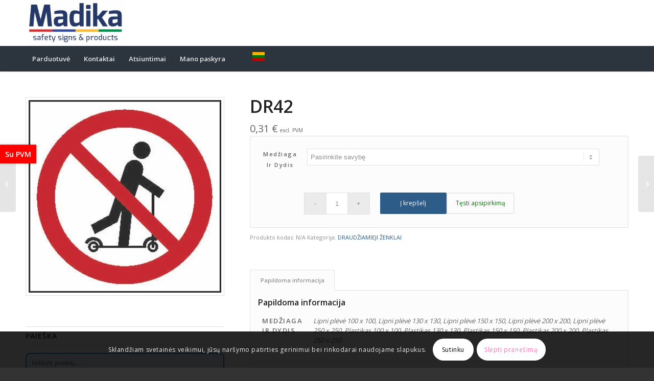

--- FILE ---
content_type: text/html; charset=UTF-8
request_url: https://madika.lt/product/dr42/
body_size: 39675
content:
<!DOCTYPE html>
<html lang="lt-LT" class="html_stretched responsive av-preloader-disabled  html_header_top html_logo_left html_bottom_nav_header html_menu_left html_large html_header_sticky_disabled html_header_shrinking_disabled html_mobile_menu_tablet html_header_searchicon_disabled html_content_align_center html_header_unstick_top_disabled html_header_stretch_disabled html_minimal_header html_minimal_header_shadow html_elegant-blog html_av-submenu-hidden html_av-submenu-display-click html_av-overlay-side html_av-overlay-side-classic html_av-submenu-clone html_entry_id_606 av-cookies-consent-show-message-bar av-cookies-cookie-consent-enabled av-cookies-can-opt-out av-cookies-user-silent-accept avia-cookie-check-browser-settings av-no-preview av-default-lightbox html_text_menu_active av-mobile-menu-switch-default">
<head>
<meta charset="UTF-8" />
<meta name="robots" content="index, follow" />


<!-- mobile setting -->
<meta name="viewport" content="width=device-width, initial-scale=1">

<!-- Scripts/CSS and wp_head hook -->
<title>DR42 &#8211; Madika</title>
<script type="text/template" id="freeze-table-template">
  <div class="frzTbl antiscroll-wrap frzTbl--scrolled-to-left-edge">
    <div class="frzTbl-scroll-overlay antiscroll-inner">
        <div class="frzTbl-scroll-overlay__inner"></div>
    </div>
    <div class="frzTbl-content-wrapper">

        <!-- sticky outer heading -->
        <div class="frzTbl-fixed-heading-wrapper-outer">          
          <div class="frzTbl-fixed-heading-wrapper">
            <div class="frzTbl-fixed-heading-wrapper__inner">
              {{heading}}
            </div>    
          </div>
        </div>

        <!-- column shadows -->
        <div class="frzTbl-frozen-columns-wrapper">
          <!-- left -->
          <div class="frzTbl-frozen-columns-wrapper__columns frzTbl-frozen-columns-wrapper__columns--left {{hide-left-column}}"></div>
          <!-- right -->            
          <div class="frzTbl-frozen-columns-wrapper__columns frzTbl-frozen-columns-wrapper__columns--right {{hide-right-column}}"></div>
        </div>

        <!-- table -->
        <div class="frzTbl-table-wrapper">
          <div class="frzTbl-table-wrapper__inner">
            <div class="frzTbl-table-placeholder"></div>
          </div>
        </div>

    </div>
  </div>
</script><script type="text/template" id="tmpl-wcpt-product-form-loading-modal">
  <div class="wcpt-modal wcpt-product-form-loading-modal" data-wcpt-product-id="{{{ data.product_id }}}">
    <div class="wcpt-modal-content">
      <div class="wcpt-close-modal">
        <!-- close 'x' icon svg -->
        <span class="wcpt-icon wcpt-icon-x wcpt-close-modal-icon">
          <svg xmlns="http://www.w3.org/2000/svg" width="24" height="24" viewBox="0 0 24 24" fill="none" stroke="currentColor" stroke-width="2" stroke-linecap="round" stroke-linejoin="round" class="feather feather-x"><line x1="18" y1="6" x2="6" y2="18"></line><line x1="6" y1="6" x2="18" y2="18"></line>
          </svg>
        </span>
      </div>
      <span class="wcpt-product-form-loading-text">
        <i class="wcpt-ajax-badge">
          <!-- ajax loading icon svg -->
          <svg xmlns="http://www.w3.org/2000/svg" width="24" height="24" viewBox="0 0 24 24" fill="none" stroke="currentColor" stroke-width="2" stroke-linecap="round" stroke-linejoin="round" class="feather feather-loader" color="#384047">
            <line x1="12" y1="2" x2="12" y2="6"></line><line x1="12" y1="18" x2="12" y2="22"></line><line x1="4.93" y1="4.93" x2="7.76" y2="7.76"></line><line x1="16.24" y1="16.24" x2="19.07" y2="19.07"></line><line x1="2" y1="12" x2="6" y2="12"></line><line x1="18" y1="12" x2="22" y2="12"></line><line x1="4.93" y1="19.07" x2="7.76" y2="16.24"></line><line x1="16.24" y1="7.76" x2="19.07" y2="4.93"></line>
          </svg>
        </i>

        Kraunama&hellip;      </span>
    </div>
  </div>
</script>
<script type="text/template" id="tmpl-wcpt-cart-checkbox-trigger">
	<div 
		class="wcpt-cart-checkbox-trigger"
		data-wcpt-redirect-url=""
	>
		<style media="screen">
	@media(min-width:1200px){
		.wcpt-cart-checkbox-trigger {
			display: inline-block;
					}
	}
	@media(max-width:1100px){
		.wcpt-cart-checkbox-trigger {
			display: inline-block;
		}
	}

	.wcpt-cart-checkbox-trigger {
		background-color : #4CAF50; border-color : rgba(0, 0, 0, .1); color : rgba(255, 255, 255); 	}

</style>
		<span 
      class="wcpt-icon wcpt-icon-shopping-bag wcpt-cart-checkbox-trigger__shopping-icon "    ><svg xmlns="http://www.w3.org/2000/svg" width="24" height="24" viewBox="0 0 24 24" fill="none" stroke="currentColor" stroke-width="2" stroke-linecap="round" stroke-linejoin="round" class="feather feather-shopping-bag"><path d="M6 2L3 6v14a2 2 0 0 0 2 2h14a2 2 0 0 0 2-2V6l-3-4z"></path><line x1="3" y1="6" x2="21" y2="6"></line><path d="M16 10a4 4 0 0 1-8 0"></path></svg></span>		<span class="wcpt-cart-checkbox-trigger__text">Add selected (<span class="wcpt-total-selected"></span>) to cart</span>
		<span class="wcpt-cart-checkbox-trigger__close">✕</span>
	</div>
</script><meta name='robots' content='max-image-preview:large' />
	<style>img:is([sizes="auto" i], [sizes^="auto," i]) { contain-intrinsic-size: 3000px 1500px }</style>
	
				<script type='text/javascript'>

				function avia_cookie_check_sessionStorage()
				{
					//	FF throws error when all cookies blocked !!
					var sessionBlocked = false;
					try
					{
						var test = sessionStorage.getItem( 'aviaCookieRefused' ) != null;
					}
					catch(e)
					{
						sessionBlocked = true;
					}

					var aviaCookieRefused = ! sessionBlocked ? sessionStorage.getItem( 'aviaCookieRefused' ) : null;

					var html = document.getElementsByTagName('html')[0];

					/**
					 * Set a class to avoid calls to sessionStorage
					 */
					if( sessionBlocked || aviaCookieRefused )
					{
						if( html.className.indexOf('av-cookies-session-refused') < 0 )
						{
							html.className += ' av-cookies-session-refused';
						}
					}

					if( sessionBlocked || aviaCookieRefused || document.cookie.match(/aviaCookieConsent/) )
					{
						if( html.className.indexOf('av-cookies-user-silent-accept') >= 0 )
						{
							 html.className = html.className.replace(/\bav-cookies-user-silent-accept\b/g, '');
						}
					}
				}

				avia_cookie_check_sessionStorage();

			</script>
			<link rel="alternate" type="application/rss+xml" title="Madika &raquo; Įrašų RSS srautas" href="https://madika.lt/feed/" />
<link rel="alternate" type="application/rss+xml" title="Madika &raquo; Komentarų RSS srautas" href="https://madika.lt/comments/feed/" />

<!-- google webfont font replacement -->

			<script type='text/javascript'>

				(function() {

					/*	check if webfonts are disabled by user setting via cookie - or user must opt in.	*/
					var html = document.getElementsByTagName('html')[0];
					var cookie_check = html.className.indexOf('av-cookies-needs-opt-in') >= 0 || html.className.indexOf('av-cookies-can-opt-out') >= 0;
					var allow_continue = true;
					var silent_accept_cookie = html.className.indexOf('av-cookies-user-silent-accept') >= 0;

					if( cookie_check && ! silent_accept_cookie )
					{
						if( ! document.cookie.match(/aviaCookieConsent/) || html.className.indexOf('av-cookies-session-refused') >= 0 )
						{
							allow_continue = false;
						}
						else
						{
							if( ! document.cookie.match(/aviaPrivacyRefuseCookiesHideBar/) )
							{
								allow_continue = false;
							}
							else if( ! document.cookie.match(/aviaPrivacyEssentialCookiesEnabled/) )
							{
								allow_continue = false;
							}
							else if( document.cookie.match(/aviaPrivacyGoogleWebfontsDisabled/) )
							{
								allow_continue = false;
							}
						}
					}

					if( allow_continue )
					{
						var f = document.createElement('link');

						f.type 	= 'text/css';
						f.rel 	= 'stylesheet';
						f.href 	= '//fonts.googleapis.com/css?family=Open+Sans:400,600&display=auto';
						f.id 	= 'avia-google-webfont';

						document.getElementsByTagName('head')[0].appendChild(f);
					}
				})();

			</script>
			<script type="text/javascript">
/* <![CDATA[ */
window._wpemojiSettings = {"baseUrl":"https:\/\/s.w.org\/images\/core\/emoji\/16.0.1\/72x72\/","ext":".png","svgUrl":"https:\/\/s.w.org\/images\/core\/emoji\/16.0.1\/svg\/","svgExt":".svg","source":{"concatemoji":"https:\/\/madika.lt\/wp-includes\/js\/wp-emoji-release.min.js?ver=6.8.2"}};
/*! This file is auto-generated */
!function(s,n){var o,i,e;function c(e){try{var t={supportTests:e,timestamp:(new Date).valueOf()};sessionStorage.setItem(o,JSON.stringify(t))}catch(e){}}function p(e,t,n){e.clearRect(0,0,e.canvas.width,e.canvas.height),e.fillText(t,0,0);var t=new Uint32Array(e.getImageData(0,0,e.canvas.width,e.canvas.height).data),a=(e.clearRect(0,0,e.canvas.width,e.canvas.height),e.fillText(n,0,0),new Uint32Array(e.getImageData(0,0,e.canvas.width,e.canvas.height).data));return t.every(function(e,t){return e===a[t]})}function u(e,t){e.clearRect(0,0,e.canvas.width,e.canvas.height),e.fillText(t,0,0);for(var n=e.getImageData(16,16,1,1),a=0;a<n.data.length;a++)if(0!==n.data[a])return!1;return!0}function f(e,t,n,a){switch(t){case"flag":return n(e,"\ud83c\udff3\ufe0f\u200d\u26a7\ufe0f","\ud83c\udff3\ufe0f\u200b\u26a7\ufe0f")?!1:!n(e,"\ud83c\udde8\ud83c\uddf6","\ud83c\udde8\u200b\ud83c\uddf6")&&!n(e,"\ud83c\udff4\udb40\udc67\udb40\udc62\udb40\udc65\udb40\udc6e\udb40\udc67\udb40\udc7f","\ud83c\udff4\u200b\udb40\udc67\u200b\udb40\udc62\u200b\udb40\udc65\u200b\udb40\udc6e\u200b\udb40\udc67\u200b\udb40\udc7f");case"emoji":return!a(e,"\ud83e\udedf")}return!1}function g(e,t,n,a){var r="undefined"!=typeof WorkerGlobalScope&&self instanceof WorkerGlobalScope?new OffscreenCanvas(300,150):s.createElement("canvas"),o=r.getContext("2d",{willReadFrequently:!0}),i=(o.textBaseline="top",o.font="600 32px Arial",{});return e.forEach(function(e){i[e]=t(o,e,n,a)}),i}function t(e){var t=s.createElement("script");t.src=e,t.defer=!0,s.head.appendChild(t)}"undefined"!=typeof Promise&&(o="wpEmojiSettingsSupports",i=["flag","emoji"],n.supports={everything:!0,everythingExceptFlag:!0},e=new Promise(function(e){s.addEventListener("DOMContentLoaded",e,{once:!0})}),new Promise(function(t){var n=function(){try{var e=JSON.parse(sessionStorage.getItem(o));if("object"==typeof e&&"number"==typeof e.timestamp&&(new Date).valueOf()<e.timestamp+604800&&"object"==typeof e.supportTests)return e.supportTests}catch(e){}return null}();if(!n){if("undefined"!=typeof Worker&&"undefined"!=typeof OffscreenCanvas&&"undefined"!=typeof URL&&URL.createObjectURL&&"undefined"!=typeof Blob)try{var e="postMessage("+g.toString()+"("+[JSON.stringify(i),f.toString(),p.toString(),u.toString()].join(",")+"));",a=new Blob([e],{type:"text/javascript"}),r=new Worker(URL.createObjectURL(a),{name:"wpTestEmojiSupports"});return void(r.onmessage=function(e){c(n=e.data),r.terminate(),t(n)})}catch(e){}c(n=g(i,f,p,u))}t(n)}).then(function(e){for(var t in e)n.supports[t]=e[t],n.supports.everything=n.supports.everything&&n.supports[t],"flag"!==t&&(n.supports.everythingExceptFlag=n.supports.everythingExceptFlag&&n.supports[t]);n.supports.everythingExceptFlag=n.supports.everythingExceptFlag&&!n.supports.flag,n.DOMReady=!1,n.readyCallback=function(){n.DOMReady=!0}}).then(function(){return e}).then(function(){var e;n.supports.everything||(n.readyCallback(),(e=n.source||{}).concatemoji?t(e.concatemoji):e.wpemoji&&e.twemoji&&(t(e.twemoji),t(e.wpemoji)))}))}((window,document),window._wpemojiSettings);
/* ]]> */
</script>

<link rel='stylesheet' id='addify_csp_front_css-css' href='https://madika.lt/wp-content/plugins/role-based-pricing-for-woocommerce//assets/css/addify_csp_front_css.css?ver=1.0' type='text/css' media='all' />
<style id='wp-emoji-styles-inline-css' type='text/css'>

	img.wp-smiley, img.emoji {
		display: inline !important;
		border: none !important;
		box-shadow: none !important;
		height: 1em !important;
		width: 1em !important;
		margin: 0 0.07em !important;
		vertical-align: -0.1em !important;
		background: none !important;
		padding: 0 !important;
	}
</style>
<link rel='stylesheet' id='wp-block-library-css' href='https://madika.lt/wp-includes/css/dist/block-library/style.min.css?ver=6.8.2' type='text/css' media='all' />
<style id='global-styles-inline-css' type='text/css'>
:root{--wp--preset--aspect-ratio--square: 1;--wp--preset--aspect-ratio--4-3: 4/3;--wp--preset--aspect-ratio--3-4: 3/4;--wp--preset--aspect-ratio--3-2: 3/2;--wp--preset--aspect-ratio--2-3: 2/3;--wp--preset--aspect-ratio--16-9: 16/9;--wp--preset--aspect-ratio--9-16: 9/16;--wp--preset--color--black: #000000;--wp--preset--color--cyan-bluish-gray: #abb8c3;--wp--preset--color--white: #ffffff;--wp--preset--color--pale-pink: #f78da7;--wp--preset--color--vivid-red: #cf2e2e;--wp--preset--color--luminous-vivid-orange: #ff6900;--wp--preset--color--luminous-vivid-amber: #fcb900;--wp--preset--color--light-green-cyan: #7bdcb5;--wp--preset--color--vivid-green-cyan: #00d084;--wp--preset--color--pale-cyan-blue: #8ed1fc;--wp--preset--color--vivid-cyan-blue: #0693e3;--wp--preset--color--vivid-purple: #9b51e0;--wp--preset--color--metallic-red: #b02b2c;--wp--preset--color--maximum-yellow-red: #edae44;--wp--preset--color--yellow-sun: #eeee22;--wp--preset--color--palm-leaf: #83a846;--wp--preset--color--aero: #7bb0e7;--wp--preset--color--old-lavender: #745f7e;--wp--preset--color--steel-teal: #5f8789;--wp--preset--color--raspberry-pink: #d65799;--wp--preset--color--medium-turquoise: #4ecac2;--wp--preset--gradient--vivid-cyan-blue-to-vivid-purple: linear-gradient(135deg,rgba(6,147,227,1) 0%,rgb(155,81,224) 100%);--wp--preset--gradient--light-green-cyan-to-vivid-green-cyan: linear-gradient(135deg,rgb(122,220,180) 0%,rgb(0,208,130) 100%);--wp--preset--gradient--luminous-vivid-amber-to-luminous-vivid-orange: linear-gradient(135deg,rgba(252,185,0,1) 0%,rgba(255,105,0,1) 100%);--wp--preset--gradient--luminous-vivid-orange-to-vivid-red: linear-gradient(135deg,rgba(255,105,0,1) 0%,rgb(207,46,46) 100%);--wp--preset--gradient--very-light-gray-to-cyan-bluish-gray: linear-gradient(135deg,rgb(238,238,238) 0%,rgb(169,184,195) 100%);--wp--preset--gradient--cool-to-warm-spectrum: linear-gradient(135deg,rgb(74,234,220) 0%,rgb(151,120,209) 20%,rgb(207,42,186) 40%,rgb(238,44,130) 60%,rgb(251,105,98) 80%,rgb(254,248,76) 100%);--wp--preset--gradient--blush-light-purple: linear-gradient(135deg,rgb(255,206,236) 0%,rgb(152,150,240) 100%);--wp--preset--gradient--blush-bordeaux: linear-gradient(135deg,rgb(254,205,165) 0%,rgb(254,45,45) 50%,rgb(107,0,62) 100%);--wp--preset--gradient--luminous-dusk: linear-gradient(135deg,rgb(255,203,112) 0%,rgb(199,81,192) 50%,rgb(65,88,208) 100%);--wp--preset--gradient--pale-ocean: linear-gradient(135deg,rgb(255,245,203) 0%,rgb(182,227,212) 50%,rgb(51,167,181) 100%);--wp--preset--gradient--electric-grass: linear-gradient(135deg,rgb(202,248,128) 0%,rgb(113,206,126) 100%);--wp--preset--gradient--midnight: linear-gradient(135deg,rgb(2,3,129) 0%,rgb(40,116,252) 100%);--wp--preset--font-size--small: 1rem;--wp--preset--font-size--medium: 1.125rem;--wp--preset--font-size--large: 1.75rem;--wp--preset--font-size--x-large: clamp(1.75rem, 3vw, 2.25rem);--wp--preset--spacing--20: 0.44rem;--wp--preset--spacing--30: 0.67rem;--wp--preset--spacing--40: 1rem;--wp--preset--spacing--50: 1.5rem;--wp--preset--spacing--60: 2.25rem;--wp--preset--spacing--70: 3.38rem;--wp--preset--spacing--80: 5.06rem;--wp--preset--shadow--natural: 6px 6px 9px rgba(0, 0, 0, 0.2);--wp--preset--shadow--deep: 12px 12px 50px rgba(0, 0, 0, 0.4);--wp--preset--shadow--sharp: 6px 6px 0px rgba(0, 0, 0, 0.2);--wp--preset--shadow--outlined: 6px 6px 0px -3px rgba(255, 255, 255, 1), 6px 6px rgba(0, 0, 0, 1);--wp--preset--shadow--crisp: 6px 6px 0px rgba(0, 0, 0, 1);}:root { --wp--style--global--content-size: 800px;--wp--style--global--wide-size: 1130px; }:where(body) { margin: 0; }.wp-site-blocks > .alignleft { float: left; margin-right: 2em; }.wp-site-blocks > .alignright { float: right; margin-left: 2em; }.wp-site-blocks > .aligncenter { justify-content: center; margin-left: auto; margin-right: auto; }:where(.is-layout-flex){gap: 0.5em;}:where(.is-layout-grid){gap: 0.5em;}.is-layout-flow > .alignleft{float: left;margin-inline-start: 0;margin-inline-end: 2em;}.is-layout-flow > .alignright{float: right;margin-inline-start: 2em;margin-inline-end: 0;}.is-layout-flow > .aligncenter{margin-left: auto !important;margin-right: auto !important;}.is-layout-constrained > .alignleft{float: left;margin-inline-start: 0;margin-inline-end: 2em;}.is-layout-constrained > .alignright{float: right;margin-inline-start: 2em;margin-inline-end: 0;}.is-layout-constrained > .aligncenter{margin-left: auto !important;margin-right: auto !important;}.is-layout-constrained > :where(:not(.alignleft):not(.alignright):not(.alignfull)){max-width: var(--wp--style--global--content-size);margin-left: auto !important;margin-right: auto !important;}.is-layout-constrained > .alignwide{max-width: var(--wp--style--global--wide-size);}body .is-layout-flex{display: flex;}.is-layout-flex{flex-wrap: wrap;align-items: center;}.is-layout-flex > :is(*, div){margin: 0;}body .is-layout-grid{display: grid;}.is-layout-grid > :is(*, div){margin: 0;}body{padding-top: 0px;padding-right: 0px;padding-bottom: 0px;padding-left: 0px;}a:where(:not(.wp-element-button)){text-decoration: underline;}:root :where(.wp-element-button, .wp-block-button__link){background-color: #32373c;border-width: 0;color: #fff;font-family: inherit;font-size: inherit;line-height: inherit;padding: calc(0.667em + 2px) calc(1.333em + 2px);text-decoration: none;}.has-black-color{color: var(--wp--preset--color--black) !important;}.has-cyan-bluish-gray-color{color: var(--wp--preset--color--cyan-bluish-gray) !important;}.has-white-color{color: var(--wp--preset--color--white) !important;}.has-pale-pink-color{color: var(--wp--preset--color--pale-pink) !important;}.has-vivid-red-color{color: var(--wp--preset--color--vivid-red) !important;}.has-luminous-vivid-orange-color{color: var(--wp--preset--color--luminous-vivid-orange) !important;}.has-luminous-vivid-amber-color{color: var(--wp--preset--color--luminous-vivid-amber) !important;}.has-light-green-cyan-color{color: var(--wp--preset--color--light-green-cyan) !important;}.has-vivid-green-cyan-color{color: var(--wp--preset--color--vivid-green-cyan) !important;}.has-pale-cyan-blue-color{color: var(--wp--preset--color--pale-cyan-blue) !important;}.has-vivid-cyan-blue-color{color: var(--wp--preset--color--vivid-cyan-blue) !important;}.has-vivid-purple-color{color: var(--wp--preset--color--vivid-purple) !important;}.has-metallic-red-color{color: var(--wp--preset--color--metallic-red) !important;}.has-maximum-yellow-red-color{color: var(--wp--preset--color--maximum-yellow-red) !important;}.has-yellow-sun-color{color: var(--wp--preset--color--yellow-sun) !important;}.has-palm-leaf-color{color: var(--wp--preset--color--palm-leaf) !important;}.has-aero-color{color: var(--wp--preset--color--aero) !important;}.has-old-lavender-color{color: var(--wp--preset--color--old-lavender) !important;}.has-steel-teal-color{color: var(--wp--preset--color--steel-teal) !important;}.has-raspberry-pink-color{color: var(--wp--preset--color--raspberry-pink) !important;}.has-medium-turquoise-color{color: var(--wp--preset--color--medium-turquoise) !important;}.has-black-background-color{background-color: var(--wp--preset--color--black) !important;}.has-cyan-bluish-gray-background-color{background-color: var(--wp--preset--color--cyan-bluish-gray) !important;}.has-white-background-color{background-color: var(--wp--preset--color--white) !important;}.has-pale-pink-background-color{background-color: var(--wp--preset--color--pale-pink) !important;}.has-vivid-red-background-color{background-color: var(--wp--preset--color--vivid-red) !important;}.has-luminous-vivid-orange-background-color{background-color: var(--wp--preset--color--luminous-vivid-orange) !important;}.has-luminous-vivid-amber-background-color{background-color: var(--wp--preset--color--luminous-vivid-amber) !important;}.has-light-green-cyan-background-color{background-color: var(--wp--preset--color--light-green-cyan) !important;}.has-vivid-green-cyan-background-color{background-color: var(--wp--preset--color--vivid-green-cyan) !important;}.has-pale-cyan-blue-background-color{background-color: var(--wp--preset--color--pale-cyan-blue) !important;}.has-vivid-cyan-blue-background-color{background-color: var(--wp--preset--color--vivid-cyan-blue) !important;}.has-vivid-purple-background-color{background-color: var(--wp--preset--color--vivid-purple) !important;}.has-metallic-red-background-color{background-color: var(--wp--preset--color--metallic-red) !important;}.has-maximum-yellow-red-background-color{background-color: var(--wp--preset--color--maximum-yellow-red) !important;}.has-yellow-sun-background-color{background-color: var(--wp--preset--color--yellow-sun) !important;}.has-palm-leaf-background-color{background-color: var(--wp--preset--color--palm-leaf) !important;}.has-aero-background-color{background-color: var(--wp--preset--color--aero) !important;}.has-old-lavender-background-color{background-color: var(--wp--preset--color--old-lavender) !important;}.has-steel-teal-background-color{background-color: var(--wp--preset--color--steel-teal) !important;}.has-raspberry-pink-background-color{background-color: var(--wp--preset--color--raspberry-pink) !important;}.has-medium-turquoise-background-color{background-color: var(--wp--preset--color--medium-turquoise) !important;}.has-black-border-color{border-color: var(--wp--preset--color--black) !important;}.has-cyan-bluish-gray-border-color{border-color: var(--wp--preset--color--cyan-bluish-gray) !important;}.has-white-border-color{border-color: var(--wp--preset--color--white) !important;}.has-pale-pink-border-color{border-color: var(--wp--preset--color--pale-pink) !important;}.has-vivid-red-border-color{border-color: var(--wp--preset--color--vivid-red) !important;}.has-luminous-vivid-orange-border-color{border-color: var(--wp--preset--color--luminous-vivid-orange) !important;}.has-luminous-vivid-amber-border-color{border-color: var(--wp--preset--color--luminous-vivid-amber) !important;}.has-light-green-cyan-border-color{border-color: var(--wp--preset--color--light-green-cyan) !important;}.has-vivid-green-cyan-border-color{border-color: var(--wp--preset--color--vivid-green-cyan) !important;}.has-pale-cyan-blue-border-color{border-color: var(--wp--preset--color--pale-cyan-blue) !important;}.has-vivid-cyan-blue-border-color{border-color: var(--wp--preset--color--vivid-cyan-blue) !important;}.has-vivid-purple-border-color{border-color: var(--wp--preset--color--vivid-purple) !important;}.has-metallic-red-border-color{border-color: var(--wp--preset--color--metallic-red) !important;}.has-maximum-yellow-red-border-color{border-color: var(--wp--preset--color--maximum-yellow-red) !important;}.has-yellow-sun-border-color{border-color: var(--wp--preset--color--yellow-sun) !important;}.has-palm-leaf-border-color{border-color: var(--wp--preset--color--palm-leaf) !important;}.has-aero-border-color{border-color: var(--wp--preset--color--aero) !important;}.has-old-lavender-border-color{border-color: var(--wp--preset--color--old-lavender) !important;}.has-steel-teal-border-color{border-color: var(--wp--preset--color--steel-teal) !important;}.has-raspberry-pink-border-color{border-color: var(--wp--preset--color--raspberry-pink) !important;}.has-medium-turquoise-border-color{border-color: var(--wp--preset--color--medium-turquoise) !important;}.has-vivid-cyan-blue-to-vivid-purple-gradient-background{background: var(--wp--preset--gradient--vivid-cyan-blue-to-vivid-purple) !important;}.has-light-green-cyan-to-vivid-green-cyan-gradient-background{background: var(--wp--preset--gradient--light-green-cyan-to-vivid-green-cyan) !important;}.has-luminous-vivid-amber-to-luminous-vivid-orange-gradient-background{background: var(--wp--preset--gradient--luminous-vivid-amber-to-luminous-vivid-orange) !important;}.has-luminous-vivid-orange-to-vivid-red-gradient-background{background: var(--wp--preset--gradient--luminous-vivid-orange-to-vivid-red) !important;}.has-very-light-gray-to-cyan-bluish-gray-gradient-background{background: var(--wp--preset--gradient--very-light-gray-to-cyan-bluish-gray) !important;}.has-cool-to-warm-spectrum-gradient-background{background: var(--wp--preset--gradient--cool-to-warm-spectrum) !important;}.has-blush-light-purple-gradient-background{background: var(--wp--preset--gradient--blush-light-purple) !important;}.has-blush-bordeaux-gradient-background{background: var(--wp--preset--gradient--blush-bordeaux) !important;}.has-luminous-dusk-gradient-background{background: var(--wp--preset--gradient--luminous-dusk) !important;}.has-pale-ocean-gradient-background{background: var(--wp--preset--gradient--pale-ocean) !important;}.has-electric-grass-gradient-background{background: var(--wp--preset--gradient--electric-grass) !important;}.has-midnight-gradient-background{background: var(--wp--preset--gradient--midnight) !important;}.has-small-font-size{font-size: var(--wp--preset--font-size--small) !important;}.has-medium-font-size{font-size: var(--wp--preset--font-size--medium) !important;}.has-large-font-size{font-size: var(--wp--preset--font-size--large) !important;}.has-x-large-font-size{font-size: var(--wp--preset--font-size--x-large) !important;}
:where(.wp-block-post-template.is-layout-flex){gap: 1.25em;}:where(.wp-block-post-template.is-layout-grid){gap: 1.25em;}
:where(.wp-block-columns.is-layout-flex){gap: 2em;}:where(.wp-block-columns.is-layout-grid){gap: 2em;}
:root :where(.wp-block-pullquote){font-size: 1.5em;line-height: 1.6;}
</style>
<link rel='stylesheet' id='contact-form-7-css' href='https://madika.lt/wp-content/plugins/contact-form-7/includes/css/styles.css?ver=6.1.1' type='text/css' media='all' />
<link rel='stylesheet' id='gt-style-css' href='https://madika.lt/wp-content/plugins/toggle-tax-for-woocommerce/frontend/css/style.css?ver=1749123086' type='text/css' media='all' />
<link rel='stylesheet' id='antiscroll-css' href='https://madika.lt/wp-content/plugins/wc-product-table-lite/assets/antiscroll/css.min.css?ver=3.9.7' type='text/css' media='all' />
<link rel='stylesheet' id='freeze_table-css' href='https://madika.lt/wp-content/plugins/wc-product-table-lite/assets/freeze_table_v2/css.min.css?ver=3.9.7' type='text/css' media='all' />
<link rel='stylesheet' id='photoswipe-css' href='https://madika.lt/wp-content/plugins/woocommerce/assets/css/photoswipe/photoswipe.min.css?ver=3.9.7' type='text/css' media='all' />
<link rel='stylesheet' id='photoswipe-default-skin-css' href='https://madika.lt/wp-content/plugins/woocommerce/assets/css/photoswipe/default-skin/default-skin.min.css?ver=3.9.7' type='text/css' media='all' />
<link rel='stylesheet' id='multirange-css' href='https://madika.lt/wp-content/plugins/wc-product-table-lite/assets/multirange/css.min.css?ver=3.9.7' type='text/css' media='all' />
<link rel='stylesheet' id='wcpt-css' href='https://madika.lt/wp-content/plugins/wc-product-table-lite/assets/css.min.css?ver=3.9.7' type='text/css' media='all' />
<style id='wcpt-inline-css' type='text/css'>

    .mejs-button>button {
      background: transparent url(https://madika.lt/wp-includes/js/mediaelement/mejs-controls.svg) !important;
    }
    .mejs-mute>button {
      background-position: -60px 0 !important;
    }    
    .mejs-unmute>button {
      background-position: -40px 0 !important;
    }    
    .mejs-pause>button {
      background-position: -20px 0 !important;
    }    
  

      .wcpt-range-options-main input[type=number] {
          width: 60px !important;
          height: 36px !important;
          margin-right: 5px !important;
          margin-bottom: 0 !important;
          display: inline-block !important;
          padding: 0 0 0 5px !important;
      }

      .wcpt div form.cart div.quantity {
        float: none !important;
        margin: 0 5px 5px 0;
        white-space: nowrap;
        border: none;
        vertical-align: middle;
        min-width: 0;
        width: auto;
      }

      #top .wcpt form.cart .single_add_to_cart_button {
        float: none !important;
        margin-bottom: 5px;
        padding: 12px 30px;
        vertical-align: middle;
      }

      .wcpt-product-form .single_add_to_cart_button {
        border: 1px solid #c7c7c7;
      }

      .wcpt .single_variation_wrap, 
      .wcpt-product-form .single_variation_wrap {
        margin: 0 0 20px !important;
      }

      .wcpt .reset_variations, 
      .wcpt-product-form .reset_variations {
        line-height: 1em;
        font-size: 12px;
        position: relative;
        right: 0;
        bottom: 0;
        height: auto;
        margin-top: 1em;
        display: inline-block;
      }

      
</style>
<link rel='stylesheet' id='woocommerce-pdf-catalog-css' href='https://madika.lt/wp-content/plugins/woocommerce-pdf-catalog/public/css/woocommerce-pdf-catalog-public.css?ver=1.18.8' type='text/css' media='all' />
<link rel='stylesheet' id='font-awesome-css' href='https://madika.lt/wp-content/plugins/woocommerce-pdf-catalog/public/css/fontawesome-free-5.15.3-web/css/all.css?ver=5.15.3' type='text/css' media='all' />
<style id='font-awesome-inline-css' type='text/css'>
[data-font="FontAwesome"]:before {font-family: 'FontAwesome' !important;content: attr(data-icon) !important;speak: none !important;font-weight: normal !important;font-variant: normal !important;text-transform: none !important;line-height: 1 !important;font-style: normal !important;-webkit-font-smoothing: antialiased !important;-moz-osx-font-smoothing: grayscale !important;}
</style>
<link rel='stylesheet' id='select2-css' href='https://madika.lt/wp-content/plugins/woocommerce-pdf-catalog/public/vendor/select2/css/select2.min.css?ver=4.1.0' type='text/css' media='all' />
<style id='woocommerce-inline-inline-css' type='text/css'>
.woocommerce form .form-row .required { visibility: visible; }
</style>
<link rel='stylesheet' id='aws-style-css' href='https://madika.lt/wp-content/plugins/advanced-woo-search/assets/css/common.min.css?ver=3.45' type='text/css' media='all' />
<link rel='stylesheet' id='brands-styles-css' href='https://madika.lt/wp-content/plugins/woocommerce/assets/css/brands.css?ver=10.2.2' type='text/css' media='all' />
<link rel='stylesheet' id='yith_wapo_front-css' href='https://madika.lt/wp-content/plugins/yith-woocommerce-product-add-ons/assets/css/front.css?ver=4.24.0' type='text/css' media='all' />
<style id='yith_wapo_front-inline-css' type='text/css'>
:root{--yith-wapo-required-option-color:#AF2323;--yith-wapo-checkbox-style:50%;--yith-wapo-color-swatch-style:2px;--yith-wapo-label-font-size:16px;--yith-wapo-description-font-size:12px;--yith-wapo-color-swatch-size:40px;--yith-wapo-block-padding:0px 0px 0px 0px ;--yith-wapo-block-background-color:#ffffff;--yith-wapo-accent-color-color:#03bfac;--yith-wapo-form-border-color-color:#7a7a7a;--yith-wapo-price-box-colors-text:#474747;--yith-wapo-price-box-colors-background:#ffffff;--yith-wapo-uploads-file-colors-background:#f3f3f3;--yith-wapo-uploads-file-colors-border:#c4c4c4;--yith-wapo-tooltip-colors-text:#ffffff;--yith-wapo-tooltip-colors-background:#03bfac;}
</style>
<link rel='stylesheet' id='dashicons-css' href='https://madika.lt/wp-includes/css/dashicons.min.css?ver=6.8.2' type='text/css' media='all' />
<style id='dashicons-inline-css' type='text/css'>
[data-font="Dashicons"]:before {font-family: 'Dashicons' !important;content: attr(data-icon) !important;speak: none !important;font-weight: normal !important;font-variant: normal !important;text-transform: none !important;line-height: 1 !important;font-style: normal !important;-webkit-font-smoothing: antialiased !important;-moz-osx-font-smoothing: grayscale !important;}
</style>
<link rel='stylesheet' id='yith-plugin-fw-icon-font-css' href='https://madika.lt/wp-content/plugins/yith-woocommerce-product-add-ons/plugin-fw/assets/css/yith-icon.css?ver=4.7.4' type='text/css' media='all' />
<link rel='stylesheet' id='avia-merged-styles-css' href='https://madika.lt/wp-content/uploads/dynamic_avia/avia-merged-styles-31ae4bcf5c8d46a1d676607efb3585cf---67c2f65748d28.css' type='text/css' media='all' />
<script type="text/template" id="tmpl-variation-template">
	<div class="woocommerce-variation-description">{{{ data.variation.variation_description }}}</div>
	<div class="woocommerce-variation-price">{{{ data.variation.price_html }}}</div>
	<div class="woocommerce-variation-availability">{{{ data.variation.availability_html }}}</div>
</script>
<script type="text/template" id="tmpl-unavailable-variation-template">
	<p role="alert">Deja, šis produktas neprieinamas. Pasirinkite kitokią kombinaciją.</p>
</script>
<script type="text/javascript" src="https://madika.lt/wp-includes/js/jquery/jquery.min.js?ver=3.7.1" id="jquery-core-js"></script>
<script type="text/javascript" src="https://madika.lt/wp-includes/js/jquery/jquery-migrate.min.js?ver=3.4.1" id="jquery-migrate-js"></script>
<script type="text/javascript" src="https://madika.lt/wp-content/plugins/role-based-pricing-for-woocommerce/assets/js/addify_csp_front_js.js?ver=1.0" id="af_csp_front_js-js"></script>
<script type="text/javascript" id="my-ajax-script-js-extra">
/* <![CDATA[ */
var myAjaxObject = {"ajaxUrl":"https:\/\/madika.lt\/wp-admin\/admin-ajax.php","nonce":"bf0b7aec0d"};
/* ]]> */
</script>
<script type="text/javascript" src="https://madika.lt/wp-content/plugins/role-based-pricing-for-woocommerce/includes/../assets/js/addify_csp_front_js.js?ver=1.0.0" id="my-ajax-script-js"></script>
<script type="text/javascript" src="https://madika.lt/wp-includes/js/underscore.min.js?ver=1.13.7" id="underscore-js"></script>
<script type="text/javascript" id="wp-util-js-extra">
/* <![CDATA[ */
var _wpUtilSettings = {"ajax":{"url":"\/wp-admin\/admin-ajax.php"}};
/* ]]> */
</script>
<script type="text/javascript" src="https://madika.lt/wp-includes/js/wp-util.min.js?ver=6.8.2" id="wp-util-js"></script>
<script type="text/javascript" id="wc-add-to-cart-js-extra">
/* <![CDATA[ */
var wc_add_to_cart_params = {"ajax_url":"\/wp-admin\/admin-ajax.php","wc_ajax_url":"\/?wc-ajax=%%endpoint%%","i18n_view_cart":"Krep\u0161elis","cart_url":"https:\/\/madika.lt\/cart\/","is_cart":"","cart_redirect_after_add":"no"};
/* ]]> */
</script>
<script type="text/javascript" src="https://madika.lt/wp-content/plugins/woocommerce/assets/js/frontend/add-to-cart.min.js?ver=10.2.2" id="wc-add-to-cart-js" defer="defer" data-wp-strategy="defer"></script>
<script type="text/javascript" src="https://madika.lt/wp-content/plugins/woocommerce/assets/js/jquery-blockui/jquery.blockUI.min.js?ver=2.7.0-wc.10.2.2" id="jquery-blockui-js" data-wp-strategy="defer"></script>
<script type="text/javascript" src="https://madika.lt/wp-content/plugins/woocommerce/assets/js/js-cookie/js.cookie.min.js?ver=2.1.4-wc.10.2.2" id="js-cookie-js" defer="defer" data-wp-strategy="defer"></script>
<script type="text/javascript" id="woocommerce-js-extra">
/* <![CDATA[ */
var woocommerce_params = {"ajax_url":"\/wp-admin\/admin-ajax.php","wc_ajax_url":"\/?wc-ajax=%%endpoint%%","i18n_password_show":"Rodyti slapta\u017eod\u012f","i18n_password_hide":"Sl\u0117pti slapta\u017eod\u012f"};
/* ]]> */
</script>
<script type="text/javascript" src="https://madika.lt/wp-content/plugins/woocommerce/assets/js/frontend/woocommerce.min.js?ver=10.2.2" id="woocommerce-js" defer="defer" data-wp-strategy="defer"></script>
<script type="text/javascript" id="WCPAY_ASSETS-js-extra">
/* <![CDATA[ */
var wcpayAssets = {"url":"https:\/\/madika.lt\/wp-content\/plugins\/woocommerce-payments\/dist\/"};
/* ]]> */
</script>
<link rel="https://api.w.org/" href="https://madika.lt/wp-json/" /><link rel="alternate" title="JSON" type="application/json" href="https://madika.lt/wp-json/wp/v2/product/606" /><link rel="EditURI" type="application/rsd+xml" title="RSD" href="https://madika.lt/xmlrpc.php?rsd" />
<meta name="generator" content="WordPress 6.8.2" />
<meta name="generator" content="WooCommerce 10.2.2" />
<link rel="canonical" href="https://madika.lt/product/dr42/" />
<link rel='shortlink' href='https://madika.lt/?p=606' />
<link rel="alternate" title="oEmbed (JSON)" type="application/json+oembed" href="https://madika.lt/wp-json/oembed/1.0/embed?url=https%3A%2F%2Fmadika.lt%2Fproduct%2Fdr42%2F" />
<link rel="alternate" title="oEmbed (XML)" type="text/xml+oembed" href="https://madika.lt/wp-json/oembed/1.0/embed?url=https%3A%2F%2Fmadika.lt%2Fproduct%2Fdr42%2F&#038;format=xml" />
        <style>
        .price-tax-excl, .tax-toggle-prices .price-including-tax, .cart_totals .tax-rate, .cart_totals .order-total {
            display: block;
        }
        .price-tax-incl, .tax-toggle-prices .price-excluding-tax, .cart_totals .tax-rate, .cart_totals .order-total {
            display: none;
        }
        </style>
        <link rel="profile" href="http://gmpg.org/xfn/11" />
<link rel="alternate" type="application/rss+xml" title="Madika RSS2 Feed" href="https://madika.lt/feed/" />
<link rel="pingback" href="https://madika.lt/xmlrpc.php" />
<!--[if lt IE 9]><script src="https://madika.lt/wp-content/themes/enfold/js/html5shiv.js"></script><![endif]-->
<link rel="icon" href="http://madika.lt/wp-content/uploads/2023/12/icon.png" type="image/png">
	<noscript><style>.woocommerce-product-gallery{ opacity: 1 !important; }</style></noscript>
	<!-- Yandex.Metrika counter by Yandex Metrica Plugin -->
<script type="text/javascript" >
    (function(m,e,t,r,i,k,a){m[i]=m[i]||function(){(m[i].a=m[i].a||[]).push(arguments)};
        m[i].l=1*new Date();k=e.createElement(t),a=e.getElementsByTagName(t)[0],k.async=1,k.src=r,a.parentNode.insertBefore(k,a)})
    (window, document, "script", "https://mc.yandex.ru/metrika/tag.js", "ym");

    ym(96126979, "init", {
        id:96126979,
        clickmap:true,
        trackLinks:true,
        accurateTrackBounce:false,
        webvisor:true,
	        });
</script>
<noscript><div><img src="https://mc.yandex.ru/watch/96126979" style="position:absolute; left:-9999px;" alt="" /></div></noscript>
<!-- /Yandex.Metrika counter -->

<!-- To speed up the rendering and to display the site as fast as possible to the user we include some styles and scripts for above the fold content inline -->
<script type="text/javascript">"use strict";var avia_is_mobile=!1;/Android|webOS|iPhone|iPad|iPod|BlackBerry|IEMobile|Opera Mini/i.test(navigator.userAgent)&&"ontouchstart"in document.documentElement?(avia_is_mobile=!0,document.documentElement.className+=" avia_mobile "):document.documentElement.className+=" avia_desktop ",document.documentElement.className+=" js_active ",function(){var e=["-webkit-","-moz-","-ms-",""],t="",n=!1,o=!1;for(var a in e)e[a]+"transform"in document.documentElement.style&&(n=!0,t=e[a]+"transform"),e[a]+"perspective"in document.documentElement.style&&(o=!0);n&&(document.documentElement.className+=" avia_transform "),o&&(document.documentElement.className+=" avia_transform3d "),"function"==typeof document.getElementsByClassName&&"function"==typeof document.documentElement.getBoundingClientRect&&0==avia_is_mobile&&t&&window.innerHeight>0&&setTimeout(function(){var e=0,n={},o=0,a=document.getElementsByClassName("av-parallax"),m=window.pageYOffset||document.documentElement.scrollTop;for(e=0;e<a.length;e++)a[e].style.top="0px",n=a[e].getBoundingClientRect(),o=Math.ceil(.3*(window.innerHeight+m-n.top)),a[e].style[t]="translate(0px, "+o+"px)",a[e].style.top="auto",a[e].className+=" enabled-parallax "},50)}();</script>		<style type="text/css" id="wp-custom-css">
			div.paysera-payments.grid div.paysera-payment-method {
    display: inline-flex;
    border: 2px outset transparent;
    padding: 12px 10px 6px 10px;
    text-align: center;
}

.woocommerce-product-search input[type="search"] {
    border: 2px solid #3498db !important; /* Bright blue border */
    background-color: #f0f8ff !important; /* Light background color */
    color: #333 !important; /* Text color */
    font-weight: bold !important; /* Make the text bold */
    padding: 10px !important; /* Add padding for better spacing */
    border-radius: 8px !important; /* Rounded corners */
    transition: box-shadow 0.3s ease-in-out !important; /* Smooth transition */
}

.woocommerce-product-search input[type="search"]:focus {
    box-shadow: 0 0 10px 2px #3498db !important; /* Glowing effect on focus */
    outline: none !important; /* Remove default outline */
}

.woocommerce-product-search button[type="submit"] {
    background-color: #3498db !important; /* Bright blue background */
    color: #fff !important; /* White text */
    border: none !important; /* Remove border */
    padding: 10px 20px !important; /* Add padding */
    border-radius: 8px !important; /* Rounded corners */
    font-weight: bold !important; /* Make the text bold */
    cursor: pointer !important; /* Change cursor to pointer */
    transition: background-color 0.3s ease-in-out, transform 0.2s ease-in-out !important; /* Smooth transition */
}

.woocommerce-product-search button[type="submit"]:hover {
    background-color: #2c80b4 !important; /* Darker blue on hover */
    transform: scale(1.05) !important; /* Slightly enlarge on hover */
}

.price {
    margin-bottom: 2px !important; /* Sumažina tarpą po kainos */
    padding-bottom: 0 !important;
    display: block;
}

.catalog-short-description {
    font-size: 13px;
    font-weight: bold;
    color: #000;
    margin-top: 2px !important; /* Minimalus tarpas tarp kainos ir aprašymo */
    line-height: 1.1; /* Mažesnis tarpas tarp teksto eilučių */
    display: block;
    padding: 0;
}


div.paysera-payments.grid div.paysera-payment-method {
  display: inline-flex !important;
}
		</style>
		<style type='text/css'>
@font-face {font-family: 'entypo-fontello'; font-weight: normal; font-style: normal; font-display: auto;
src: url('https://madika.lt/wp-content/themes/enfold/config-templatebuilder/avia-template-builder/assets/fonts/entypo-fontello.woff2') format('woff2'),
url('https://madika.lt/wp-content/themes/enfold/config-templatebuilder/avia-template-builder/assets/fonts/entypo-fontello.woff') format('woff'),
url('https://madika.lt/wp-content/themes/enfold/config-templatebuilder/avia-template-builder/assets/fonts/entypo-fontello.ttf') format('truetype'),
url('https://madika.lt/wp-content/themes/enfold/config-templatebuilder/avia-template-builder/assets/fonts/entypo-fontello.svg#entypo-fontello') format('svg'),
url('https://madika.lt/wp-content/themes/enfold/config-templatebuilder/avia-template-builder/assets/fonts/entypo-fontello.eot'),
url('https://madika.lt/wp-content/themes/enfold/config-templatebuilder/avia-template-builder/assets/fonts/entypo-fontello.eot?#iefix') format('embedded-opentype');
} #top .avia-font-entypo-fontello, body .avia-font-entypo-fontello, html body [data-av_iconfont='entypo-fontello']:before{ font-family: 'entypo-fontello'; }
</style>

<!--
Debugging Info for Theme support: 

Theme: Enfold
Version: 5.2.1
Installed: enfold
AviaFramework Version: 5.2
AviaBuilder Version: 5.2
aviaElementManager Version: 1.0.1
ML:3072-PU:43-PLA:22
WP:6.8.2
Compress: CSS:all theme files - JS:all theme files
Updates: disabled
PLAu:21
--><meta name="verify-paysera" content="1d743495623d2c018d9854d8a2c032dd">
</head>

<body id="top" class="wp-singular product-template-default single single-product postid-606 wp-custom-logo wp-theme-enfold stretched rtl_columns av-curtain-numeric open_sans  theme-enfold user-registration-page woocommerce woocommerce-page woocommerce-no-js avia-responsive-images-support avia-woocommerce-30" itemscope="itemscope" itemtype="https://schema.org/WebPage" >

	
	<div id='wrap_all'>

	
<header id='header' class='all_colors header_color light_bg_color  av_header_top av_logo_left av_bottom_nav_header av_menu_left av_large av_header_sticky_disabled av_header_shrinking_disabled av_header_stretch_disabled av_mobile_menu_tablet av_header_searchicon_disabled av_header_unstick_top_disabled av_seperator_small_border av_minimal_header av_minimal_header_shadow'  role="banner" itemscope="itemscope" itemtype="https://schema.org/WPHeader" >

		<div  id='header_main' class='container_wrap container_wrap_logo'>

        <ul  class = 'menu-item cart_dropdown ' data-success='was added to the cart'><li class='cart_dropdown_first'><a class='cart_dropdown_link' href='https://madika.lt/cart/'><span aria-hidden='true' data-av_icon='' data-av_iconfont='entypo-fontello'></span><span class='av-cart-counter '>0</span><span class='avia_hidden_link_text'>Shopping Cart</span></a><!--<span class='cart_subtotal'><span class="woocommerce-Price-amount amount"><bdi>0,00&nbsp;<span class="woocommerce-Price-currencySymbol">&euro;</span></bdi></span></span>--><div class='dropdown_widget dropdown_widget_cart'><div class='avia-arrow'></div><div class="widget_shopping_cart_content"></div></div></li></ul><div class='container av-logo-container'><div class='inner-container'><span class='logo avia-standard-logo'><a href='https://madika.lt/' class=''><img src="http://madika.lt/wp-content/uploads/2023/12/logo-2-300x138.png" height="100" width="300" alt='Madika' title='' /></a></span></div></div><div id='header_main_alternate' class='container_wrap'><div class='container'><nav class='main_menu' data-selectname='Select a page'  role="navigation" itemscope="itemscope" itemtype="https://schema.org/SiteNavigationElement" ><div class="avia-menu av-main-nav-wrap"><ul role="menu" class="menu av-main-nav" id="avia-menu"><li role="menuitem" id="menu-item-247" class="menu-item menu-item-type-post_type menu-item-object-page menu-item-home menu-item-top-level menu-item-top-level-1"><a href="https://madika.lt/" itemprop="url" tabindex="0"><span class="avia-bullet"></span><span class="avia-menu-text">Parduotuvė</span><span class="avia-menu-fx"><span class="avia-arrow-wrap"><span class="avia-arrow"></span></span></span></a></li>
<li role="menuitem" id="menu-item-248" class="menu-item menu-item-type-post_type menu-item-object-page menu-item-top-level menu-item-top-level-2"><a href="https://madika.lt/contact/" itemprop="url" tabindex="0"><span class="avia-bullet"></span><span class="avia-menu-text">Kontaktai</span><span class="avia-menu-fx"><span class="avia-arrow-wrap"><span class="avia-arrow"></span></span></span></a></li>
<li role="menuitem" id="menu-item-4944" class="menu-item menu-item-type-post_type menu-item-object-page menu-item-top-level menu-item-top-level-3"><a href="https://madika.lt/service/" itemprop="url" tabindex="0"><span class="avia-bullet"></span><span class="avia-menu-text">Atsiuntimai</span><span class="avia-menu-fx"><span class="avia-arrow-wrap"><span class="avia-arrow"></span></span></span></a></li>
<li role="menuitem" id="menu-item-4270" class="menu-item menu-item-type-post_type menu-item-object-page menu-item-top-level menu-item-top-level-4"><a href="https://madika.lt/my-account/" itemprop="url" tabindex="0"><span class="avia-bullet"></span><span class="avia-menu-text">Mano paskyra</span><span class="avia-menu-fx"><span class="avia-arrow-wrap"><span class="avia-arrow"></span></span></span></a></li>
<li role="menuitem" id="menu-item-6300" class="menu-item menu-item-type-custom menu-item-object-custom menu-item-top-level menu-item-top-level-5"><a href="#" itemprop="url" tabindex="0"><span class="avia-bullet"></span><span class="avia-menu-text"></span><span class="avia-menu-fx"><span class="avia-arrow-wrap"><span class="avia-arrow"></span></span></span></a></li>
<li class="menu-item menu-item-gtranslate menu-item-has-children notranslate"><a href="#" data-gt-lang="lt" class="gt-current-wrapper notranslate"><img src="https://madika.lt/wp-content/plugins/gtranslate/flags/svg/lt.svg" width="24" height="24" alt="lt" loading="lazy"></a><ul class="dropdown-menu sub-menu"><li class="menu-item menu-item-gtranslate-child"><a href="#" data-gt-lang="en" class="notranslate"><img src="https://madika.lt/wp-content/plugins/gtranslate/flags/svg/en.svg" width="24" height="24" alt="en" loading="lazy"></a></li><li class="menu-item menu-item-gtranslate-child"><a href="#" data-gt-lang="et" class="notranslate"><img src="https://madika.lt/wp-content/plugins/gtranslate/flags/svg/et.svg" width="24" height="24" alt="et" loading="lazy"></a></li><li class="menu-item menu-item-gtranslate-child"><a href="#" data-gt-lang="de" class="notranslate"><img src="https://madika.lt/wp-content/plugins/gtranslate/flags/svg/de.svg" width="24" height="24" alt="de" loading="lazy"></a></li><li class="menu-item menu-item-gtranslate-child"><a href="#" data-gt-lang="lv" class="notranslate"><img src="https://madika.lt/wp-content/plugins/gtranslate/flags/svg/lv.svg" width="24" height="24" alt="lv" loading="lazy"></a></li><li class="menu-item menu-item-gtranslate-child"><a href="#" data-gt-lang="lt" class="gt-current-lang notranslate"><img src="https://madika.lt/wp-content/plugins/gtranslate/flags/svg/lt.svg" width="24" height="24" alt="lt" loading="lazy"></a></li><li class="menu-item menu-item-gtranslate-child"><a href="#" data-gt-lang="no" class="notranslate"><img src="https://madika.lt/wp-content/plugins/gtranslate/flags/svg/no.svg" width="24" height="24" alt="no" loading="lazy"></a></li><li class="menu-item menu-item-gtranslate-child"><a href="#" data-gt-lang="ru" class="notranslate"><img src="https://madika.lt/wp-content/plugins/gtranslate/flags/svg/ru.svg" width="24" height="24" alt="ru" loading="lazy"></a></li></ul></li><li class="av-burger-menu-main menu-item-avia-special av-small-burger-icon">
	        			<a href="#" aria-label="Menu" aria-hidden="false">
							<span class="av-hamburger av-hamburger--spin av-js-hamburger">
								<span class="av-hamburger-box">
						          <span class="av-hamburger-inner"></span>
						          <strong>Menu</strong>
								</span>
							</span>
							<span class="avia_hidden_link_text">Menu</span>
						</a>
	        		   </li></ul></div></nav></div> </div> 
		<!-- end container_wrap-->
		</div>
		<div class='header_bg'></div>

<!-- end header -->
</header>

	<div id='main' class='all_colors' data-scroll-offset='0'>

	
	<div class='container_wrap container_wrap_first main_color sidebar_right template-shop shop_columns_5'><div class="container">
					
			<div class="woocommerce-notices-wrapper"></div><div id="product-606" class="product type-product post-606 status-publish first instock product_cat-draudziamieji-zenklai has-post-thumbnail taxable shipping-taxable purchasable product-type-variable">

	<div class=" single-product-main-image alpha"><div class="woocommerce-product-gallery woocommerce-product-gallery--with-images woocommerce-product-gallery--columns-4 images" data-columns="4" style="opacity: 0; transition: opacity .25s ease-in-out;">
	<div class="woocommerce-product-gallery__wrapper">
		<a href="https://madika.lt/wp-content/uploads/2023/05/DR42.jpg" data-srcset="https://madika.lt/wp-content/uploads/2023/05/DR42.jpg 357w, https://madika.lt/wp-content/uploads/2023/05/DR42-300x300.jpg 300w, https://madika.lt/wp-content/uploads/2023/05/DR42-100x100.jpg 100w, https://madika.lt/wp-content/uploads/2023/05/DR42-80x80.jpg 80w, https://madika.lt/wp-content/uploads/2023/05/DR42-36x36.jpg 36w, https://madika.lt/wp-content/uploads/2023/05/DR42-180x180.jpg 180w, https://madika.lt/wp-content/uploads/2023/05/DR42-120x120.jpg 120w" data-sizes="(max-width: 357px) 100vw, 357px" class='' title='' rel='prettyPhoto[product-gallery]'><img width="357" height="357" src="https://madika.lt/wp-content/uploads/2023/05/DR42.jpg" class="attachment-shop_single size-shop_single" alt="" decoding="async" srcset="https://madika.lt/wp-content/uploads/2023/05/DR42.jpg 357w, https://madika.lt/wp-content/uploads/2023/05/DR42-300x300.jpg 300w, https://madika.lt/wp-content/uploads/2023/05/DR42-100x100.jpg 100w, https://madika.lt/wp-content/uploads/2023/05/DR42-80x80.jpg 80w, https://madika.lt/wp-content/uploads/2023/05/DR42-36x36.jpg 36w, https://madika.lt/wp-content/uploads/2023/05/DR42-180x180.jpg 180w, https://madika.lt/wp-content/uploads/2023/05/DR42-120x120.jpg 120w" sizes="(max-width: 357px) 100vw, 357px" /></a><div class="thumbnails"></div>	</div>
</div>
<aside class='sidebar sidebar_sidebar_right   alpha units'  role="complementary" itemscope="itemscope" itemtype="https://schema.org/WPSideBar" ><div class='inner_sidebar extralight-border'><section id="woocommerce_product_search-2" class="widget clearfix woocommerce widget_product_search"><h3 class="widgettitle">Paieška</h3><form role="search" method="get" class="woocommerce-product-search" action="https://madika.lt/">
	<label class="screen-reader-text" for="woocommerce-product-search-field-0">Ieškoti:</label>
	<input type="search" id="woocommerce-product-search-field-0" class="search-field" placeholder="Ieškoti prekių&hellip;" value="" name="s" />
	<button type="submit" value="Ieškoti" class="">Ieškoti</button>
	<input type="hidden" name="post_type" value="product" />
</form>
<span class="seperator extralight-border"></span></section></div></aside></div><div class="single-product-summary">
	<div class="summary entry-summary">
		<h1 class="product_title entry-title">DR42</h1><p class="price"><div class="price-tax-incl"><span class="woocommerce-Price-amount amount"><bdi>0,38&nbsp;<span class="woocommerce-Price-currencySymbol">&euro;</span></bdi></span><small class="woocommerce-price-suffix"> incl. PVM </small></div>
                <div class="price-tax-excl"><span class="woocommerce-Price-amount amount"><bdi>0,31&nbsp;<span class="woocommerce-Price-currencySymbol">&euro;</span></bdi></span><small class="woocommerce-price-suffix"> excl. PVM </small></div></p>

<form class="variations_form cart" action="https://madika.lt/product/dr42/" method="post" enctype='multipart/form-data' data-product_id="606" data-product_variations="[{&quot;attributes&quot;:{&quot;attribute_medziaga-ir-dydis&quot;:&quot;Lipni pl\u0117v\u0117 100 x 100&quot;},&quot;availability_html&quot;:&quot;&quot;,&quot;backorders_allowed&quot;:false,&quot;dimensions&quot;:{&quot;length&quot;:&quot;&quot;,&quot;width&quot;:&quot;&quot;,&quot;height&quot;:&quot;&quot;},&quot;dimensions_html&quot;:&quot;N\/A&quot;,&quot;display_price&quot;:0.31,&quot;display_regular_price&quot;:0.31,&quot;image&quot;:{&quot;title&quot;:&quot;DR42&quot;,&quot;caption&quot;:&quot;&quot;,&quot;url&quot;:&quot;https:\/\/madika.lt\/wp-content\/uploads\/2023\/05\/DR42.jpg&quot;,&quot;alt&quot;:&quot;DR42&quot;,&quot;src&quot;:&quot;https:\/\/madika.lt\/wp-content\/uploads\/2023\/05\/DR42.jpg&quot;,&quot;srcset&quot;:&quot;https:\/\/madika.lt\/wp-content\/uploads\/2023\/05\/DR42.jpg 357w, https:\/\/madika.lt\/wp-content\/uploads\/2023\/05\/DR42-300x300.jpg 300w, https:\/\/madika.lt\/wp-content\/uploads\/2023\/05\/DR42-100x100.jpg 100w, https:\/\/madika.lt\/wp-content\/uploads\/2023\/05\/DR42-80x80.jpg 80w, https:\/\/madika.lt\/wp-content\/uploads\/2023\/05\/DR42-36x36.jpg 36w, https:\/\/madika.lt\/wp-content\/uploads\/2023\/05\/DR42-180x180.jpg 180w, https:\/\/madika.lt\/wp-content\/uploads\/2023\/05\/DR42-120x120.jpg 120w&quot;,&quot;sizes&quot;:&quot;(max-width: 357px) 100vw, 357px&quot;,&quot;full_src&quot;:&quot;https:\/\/madika.lt\/wp-content\/uploads\/2023\/05\/DR42.jpg&quot;,&quot;full_src_w&quot;:357,&quot;full_src_h&quot;:357,&quot;gallery_thumbnail_src&quot;:&quot;https:\/\/madika.lt\/wp-content\/uploads\/2023\/05\/DR42-100x100.jpg&quot;,&quot;gallery_thumbnail_src_w&quot;:100,&quot;gallery_thumbnail_src_h&quot;:100,&quot;thumb_src&quot;:&quot;https:\/\/madika.lt\/wp-content\/uploads\/2023\/05\/DR42-300x300.jpg&quot;,&quot;thumb_src_w&quot;:300,&quot;thumb_src_h&quot;:300,&quot;src_w&quot;:357,&quot;src_h&quot;:357},&quot;image_id&quot;:607,&quot;is_downloadable&quot;:false,&quot;is_in_stock&quot;:true,&quot;is_purchasable&quot;:true,&quot;is_sold_individually&quot;:&quot;no&quot;,&quot;is_virtual&quot;:false,&quot;max_qty&quot;:&quot;&quot;,&quot;min_qty&quot;:1,&quot;price_html&quot;:&quot;&lt;span class=\&quot;price\&quot;&gt;&lt;div class=\&quot;price-tax-incl\&quot;&gt;&lt;span class=\&quot;woocommerce-Price-amount amount\&quot;&gt;&lt;bdi&gt;0,38&amp;nbsp;&lt;span class=\&quot;woocommerce-Price-currencySymbol\&quot;&gt;&amp;euro;&lt;\/span&gt;&lt;\/bdi&gt;&lt;\/span&gt;&lt;small class=\&quot;woocommerce-price-suffix\&quot;&gt; incl. PVM &lt;\/small&gt;&lt;\/div&gt;\n                &lt;div class=\&quot;price-tax-excl\&quot;&gt;&lt;span class=\&quot;woocommerce-Price-amount amount\&quot;&gt;&lt;bdi&gt;0,31&amp;nbsp;&lt;span class=\&quot;woocommerce-Price-currencySymbol\&quot;&gt;&amp;euro;&lt;\/span&gt;&lt;\/bdi&gt;&lt;\/span&gt;&lt;small class=\&quot;woocommerce-price-suffix\&quot;&gt; excl. PVM &lt;\/small&gt;&lt;\/div&gt;&lt;\/span&gt;&quot;,&quot;sku&quot;:&quot;&quot;,&quot;variation_description&quot;:&quot;&quot;,&quot;variation_id&quot;:1139,&quot;variation_is_active&quot;:true,&quot;variation_is_visible&quot;:true,&quot;weight&quot;:&quot;&quot;,&quot;weight_html&quot;:&quot;N\/A&quot;,&quot;default_variation_price&quot;:&quot;0.31&quot;},{&quot;attributes&quot;:{&quot;attribute_medziaga-ir-dydis&quot;:&quot;Lipni pl\u0117v\u0117 130 x 130&quot;},&quot;availability_html&quot;:&quot;&quot;,&quot;backorders_allowed&quot;:false,&quot;dimensions&quot;:{&quot;length&quot;:&quot;&quot;,&quot;width&quot;:&quot;&quot;,&quot;height&quot;:&quot;&quot;},&quot;dimensions_html&quot;:&quot;N\/A&quot;,&quot;display_price&quot;:0.52,&quot;display_regular_price&quot;:0.52,&quot;image&quot;:{&quot;title&quot;:&quot;DR42&quot;,&quot;caption&quot;:&quot;&quot;,&quot;url&quot;:&quot;https:\/\/madika.lt\/wp-content\/uploads\/2023\/05\/DR42.jpg&quot;,&quot;alt&quot;:&quot;DR42&quot;,&quot;src&quot;:&quot;https:\/\/madika.lt\/wp-content\/uploads\/2023\/05\/DR42.jpg&quot;,&quot;srcset&quot;:&quot;https:\/\/madika.lt\/wp-content\/uploads\/2023\/05\/DR42.jpg 357w, https:\/\/madika.lt\/wp-content\/uploads\/2023\/05\/DR42-300x300.jpg 300w, https:\/\/madika.lt\/wp-content\/uploads\/2023\/05\/DR42-100x100.jpg 100w, https:\/\/madika.lt\/wp-content\/uploads\/2023\/05\/DR42-80x80.jpg 80w, https:\/\/madika.lt\/wp-content\/uploads\/2023\/05\/DR42-36x36.jpg 36w, https:\/\/madika.lt\/wp-content\/uploads\/2023\/05\/DR42-180x180.jpg 180w, https:\/\/madika.lt\/wp-content\/uploads\/2023\/05\/DR42-120x120.jpg 120w&quot;,&quot;sizes&quot;:&quot;(max-width: 357px) 100vw, 357px&quot;,&quot;full_src&quot;:&quot;https:\/\/madika.lt\/wp-content\/uploads\/2023\/05\/DR42.jpg&quot;,&quot;full_src_w&quot;:357,&quot;full_src_h&quot;:357,&quot;gallery_thumbnail_src&quot;:&quot;https:\/\/madika.lt\/wp-content\/uploads\/2023\/05\/DR42-100x100.jpg&quot;,&quot;gallery_thumbnail_src_w&quot;:100,&quot;gallery_thumbnail_src_h&quot;:100,&quot;thumb_src&quot;:&quot;https:\/\/madika.lt\/wp-content\/uploads\/2023\/05\/DR42-300x300.jpg&quot;,&quot;thumb_src_w&quot;:300,&quot;thumb_src_h&quot;:300,&quot;src_w&quot;:357,&quot;src_h&quot;:357},&quot;image_id&quot;:607,&quot;is_downloadable&quot;:false,&quot;is_in_stock&quot;:true,&quot;is_purchasable&quot;:true,&quot;is_sold_individually&quot;:&quot;no&quot;,&quot;is_virtual&quot;:false,&quot;max_qty&quot;:&quot;&quot;,&quot;min_qty&quot;:1,&quot;price_html&quot;:&quot;&lt;span class=\&quot;price\&quot;&gt;&lt;div class=\&quot;price-tax-incl\&quot;&gt;&lt;span class=\&quot;woocommerce-Price-amount amount\&quot;&gt;&lt;bdi&gt;0,63&amp;nbsp;&lt;span class=\&quot;woocommerce-Price-currencySymbol\&quot;&gt;&amp;euro;&lt;\/span&gt;&lt;\/bdi&gt;&lt;\/span&gt;&lt;small class=\&quot;woocommerce-price-suffix\&quot;&gt; incl. PVM &lt;\/small&gt;&lt;\/div&gt;\n                &lt;div class=\&quot;price-tax-excl\&quot;&gt;&lt;span class=\&quot;woocommerce-Price-amount amount\&quot;&gt;&lt;bdi&gt;0,52&amp;nbsp;&lt;span class=\&quot;woocommerce-Price-currencySymbol\&quot;&gt;&amp;euro;&lt;\/span&gt;&lt;\/bdi&gt;&lt;\/span&gt;&lt;small class=\&quot;woocommerce-price-suffix\&quot;&gt; excl. PVM &lt;\/small&gt;&lt;\/div&gt;&lt;\/span&gt;&quot;,&quot;sku&quot;:&quot;&quot;,&quot;variation_description&quot;:&quot;&quot;,&quot;variation_id&quot;:1140,&quot;variation_is_active&quot;:true,&quot;variation_is_visible&quot;:true,&quot;weight&quot;:&quot;&quot;,&quot;weight_html&quot;:&quot;N\/A&quot;,&quot;default_variation_price&quot;:&quot;0.52&quot;},{&quot;attributes&quot;:{&quot;attribute_medziaga-ir-dydis&quot;:&quot;Lipni pl\u0117v\u0117 150 x 150&quot;},&quot;availability_html&quot;:&quot;&quot;,&quot;backorders_allowed&quot;:false,&quot;dimensions&quot;:{&quot;length&quot;:&quot;&quot;,&quot;width&quot;:&quot;&quot;,&quot;height&quot;:&quot;&quot;},&quot;dimensions_html&quot;:&quot;N\/A&quot;,&quot;display_price&quot;:0.7,&quot;display_regular_price&quot;:0.7,&quot;image&quot;:{&quot;title&quot;:&quot;DR42&quot;,&quot;caption&quot;:&quot;&quot;,&quot;url&quot;:&quot;https:\/\/madika.lt\/wp-content\/uploads\/2023\/05\/DR42.jpg&quot;,&quot;alt&quot;:&quot;DR42&quot;,&quot;src&quot;:&quot;https:\/\/madika.lt\/wp-content\/uploads\/2023\/05\/DR42.jpg&quot;,&quot;srcset&quot;:&quot;https:\/\/madika.lt\/wp-content\/uploads\/2023\/05\/DR42.jpg 357w, https:\/\/madika.lt\/wp-content\/uploads\/2023\/05\/DR42-300x300.jpg 300w, https:\/\/madika.lt\/wp-content\/uploads\/2023\/05\/DR42-100x100.jpg 100w, https:\/\/madika.lt\/wp-content\/uploads\/2023\/05\/DR42-80x80.jpg 80w, https:\/\/madika.lt\/wp-content\/uploads\/2023\/05\/DR42-36x36.jpg 36w, https:\/\/madika.lt\/wp-content\/uploads\/2023\/05\/DR42-180x180.jpg 180w, https:\/\/madika.lt\/wp-content\/uploads\/2023\/05\/DR42-120x120.jpg 120w&quot;,&quot;sizes&quot;:&quot;(max-width: 357px) 100vw, 357px&quot;,&quot;full_src&quot;:&quot;https:\/\/madika.lt\/wp-content\/uploads\/2023\/05\/DR42.jpg&quot;,&quot;full_src_w&quot;:357,&quot;full_src_h&quot;:357,&quot;gallery_thumbnail_src&quot;:&quot;https:\/\/madika.lt\/wp-content\/uploads\/2023\/05\/DR42-100x100.jpg&quot;,&quot;gallery_thumbnail_src_w&quot;:100,&quot;gallery_thumbnail_src_h&quot;:100,&quot;thumb_src&quot;:&quot;https:\/\/madika.lt\/wp-content\/uploads\/2023\/05\/DR42-300x300.jpg&quot;,&quot;thumb_src_w&quot;:300,&quot;thumb_src_h&quot;:300,&quot;src_w&quot;:357,&quot;src_h&quot;:357},&quot;image_id&quot;:607,&quot;is_downloadable&quot;:false,&quot;is_in_stock&quot;:true,&quot;is_purchasable&quot;:true,&quot;is_sold_individually&quot;:&quot;no&quot;,&quot;is_virtual&quot;:false,&quot;max_qty&quot;:&quot;&quot;,&quot;min_qty&quot;:1,&quot;price_html&quot;:&quot;&lt;span class=\&quot;price\&quot;&gt;&lt;div class=\&quot;price-tax-incl\&quot;&gt;&lt;span class=\&quot;woocommerce-Price-amount amount\&quot;&gt;&lt;bdi&gt;0,85&amp;nbsp;&lt;span class=\&quot;woocommerce-Price-currencySymbol\&quot;&gt;&amp;euro;&lt;\/span&gt;&lt;\/bdi&gt;&lt;\/span&gt;&lt;small class=\&quot;woocommerce-price-suffix\&quot;&gt; incl. PVM &lt;\/small&gt;&lt;\/div&gt;\n                &lt;div class=\&quot;price-tax-excl\&quot;&gt;&lt;span class=\&quot;woocommerce-Price-amount amount\&quot;&gt;&lt;bdi&gt;0,70&amp;nbsp;&lt;span class=\&quot;woocommerce-Price-currencySymbol\&quot;&gt;&amp;euro;&lt;\/span&gt;&lt;\/bdi&gt;&lt;\/span&gt;&lt;small class=\&quot;woocommerce-price-suffix\&quot;&gt; excl. PVM &lt;\/small&gt;&lt;\/div&gt;&lt;\/span&gt;&quot;,&quot;sku&quot;:&quot;&quot;,&quot;variation_description&quot;:&quot;&quot;,&quot;variation_id&quot;:1141,&quot;variation_is_active&quot;:true,&quot;variation_is_visible&quot;:true,&quot;weight&quot;:&quot;&quot;,&quot;weight_html&quot;:&quot;N\/A&quot;,&quot;default_variation_price&quot;:&quot;0.7&quot;},{&quot;attributes&quot;:{&quot;attribute_medziaga-ir-dydis&quot;:&quot;Lipni pl\u0117v\u0117 200 x 200&quot;},&quot;availability_html&quot;:&quot;&quot;,&quot;backorders_allowed&quot;:false,&quot;dimensions&quot;:{&quot;length&quot;:&quot;&quot;,&quot;width&quot;:&quot;&quot;,&quot;height&quot;:&quot;&quot;},&quot;dimensions_html&quot;:&quot;N\/A&quot;,&quot;display_price&quot;:1.233,&quot;display_regular_price&quot;:1.233,&quot;image&quot;:{&quot;title&quot;:&quot;DR42&quot;,&quot;caption&quot;:&quot;&quot;,&quot;url&quot;:&quot;https:\/\/madika.lt\/wp-content\/uploads\/2023\/05\/DR42.jpg&quot;,&quot;alt&quot;:&quot;DR42&quot;,&quot;src&quot;:&quot;https:\/\/madika.lt\/wp-content\/uploads\/2023\/05\/DR42.jpg&quot;,&quot;srcset&quot;:&quot;https:\/\/madika.lt\/wp-content\/uploads\/2023\/05\/DR42.jpg 357w, https:\/\/madika.lt\/wp-content\/uploads\/2023\/05\/DR42-300x300.jpg 300w, https:\/\/madika.lt\/wp-content\/uploads\/2023\/05\/DR42-100x100.jpg 100w, https:\/\/madika.lt\/wp-content\/uploads\/2023\/05\/DR42-80x80.jpg 80w, https:\/\/madika.lt\/wp-content\/uploads\/2023\/05\/DR42-36x36.jpg 36w, https:\/\/madika.lt\/wp-content\/uploads\/2023\/05\/DR42-180x180.jpg 180w, https:\/\/madika.lt\/wp-content\/uploads\/2023\/05\/DR42-120x120.jpg 120w&quot;,&quot;sizes&quot;:&quot;(max-width: 357px) 100vw, 357px&quot;,&quot;full_src&quot;:&quot;https:\/\/madika.lt\/wp-content\/uploads\/2023\/05\/DR42.jpg&quot;,&quot;full_src_w&quot;:357,&quot;full_src_h&quot;:357,&quot;gallery_thumbnail_src&quot;:&quot;https:\/\/madika.lt\/wp-content\/uploads\/2023\/05\/DR42-100x100.jpg&quot;,&quot;gallery_thumbnail_src_w&quot;:100,&quot;gallery_thumbnail_src_h&quot;:100,&quot;thumb_src&quot;:&quot;https:\/\/madika.lt\/wp-content\/uploads\/2023\/05\/DR42-300x300.jpg&quot;,&quot;thumb_src_w&quot;:300,&quot;thumb_src_h&quot;:300,&quot;src_w&quot;:357,&quot;src_h&quot;:357},&quot;image_id&quot;:607,&quot;is_downloadable&quot;:false,&quot;is_in_stock&quot;:true,&quot;is_purchasable&quot;:true,&quot;is_sold_individually&quot;:&quot;no&quot;,&quot;is_virtual&quot;:false,&quot;max_qty&quot;:&quot;&quot;,&quot;min_qty&quot;:1,&quot;price_html&quot;:&quot;&lt;span class=\&quot;price\&quot;&gt;&lt;div class=\&quot;price-tax-incl\&quot;&gt;&lt;span class=\&quot;woocommerce-Price-amount amount\&quot;&gt;&lt;bdi&gt;1,49&amp;nbsp;&lt;span class=\&quot;woocommerce-Price-currencySymbol\&quot;&gt;&amp;euro;&lt;\/span&gt;&lt;\/bdi&gt;&lt;\/span&gt;&lt;small class=\&quot;woocommerce-price-suffix\&quot;&gt; incl. PVM &lt;\/small&gt;&lt;\/div&gt;\n                &lt;div class=\&quot;price-tax-excl\&quot;&gt;&lt;span class=\&quot;woocommerce-Price-amount amount\&quot;&gt;&lt;bdi&gt;1,23&amp;nbsp;&lt;span class=\&quot;woocommerce-Price-currencySymbol\&quot;&gt;&amp;euro;&lt;\/span&gt;&lt;\/bdi&gt;&lt;\/span&gt;&lt;small class=\&quot;woocommerce-price-suffix\&quot;&gt; excl. PVM &lt;\/small&gt;&lt;\/div&gt;&lt;\/span&gt;&quot;,&quot;sku&quot;:&quot;&quot;,&quot;variation_description&quot;:&quot;&quot;,&quot;variation_id&quot;:1142,&quot;variation_is_active&quot;:true,&quot;variation_is_visible&quot;:true,&quot;weight&quot;:&quot;&quot;,&quot;weight_html&quot;:&quot;N\/A&quot;,&quot;default_variation_price&quot;:&quot;1.233&quot;},{&quot;attributes&quot;:{&quot;attribute_medziaga-ir-dydis&quot;:&quot;Lipni pl\u0117v\u0117 250 x 250&quot;},&quot;availability_html&quot;:&quot;&quot;,&quot;backorders_allowed&quot;:false,&quot;dimensions&quot;:{&quot;length&quot;:&quot;&quot;,&quot;width&quot;:&quot;&quot;,&quot;height&quot;:&quot;&quot;},&quot;dimensions_html&quot;:&quot;N\/A&quot;,&quot;display_price&quot;:1.93,&quot;display_regular_price&quot;:1.93,&quot;image&quot;:{&quot;title&quot;:&quot;DR42&quot;,&quot;caption&quot;:&quot;&quot;,&quot;url&quot;:&quot;https:\/\/madika.lt\/wp-content\/uploads\/2023\/05\/DR42.jpg&quot;,&quot;alt&quot;:&quot;DR42&quot;,&quot;src&quot;:&quot;https:\/\/madika.lt\/wp-content\/uploads\/2023\/05\/DR42.jpg&quot;,&quot;srcset&quot;:&quot;https:\/\/madika.lt\/wp-content\/uploads\/2023\/05\/DR42.jpg 357w, https:\/\/madika.lt\/wp-content\/uploads\/2023\/05\/DR42-300x300.jpg 300w, https:\/\/madika.lt\/wp-content\/uploads\/2023\/05\/DR42-100x100.jpg 100w, https:\/\/madika.lt\/wp-content\/uploads\/2023\/05\/DR42-80x80.jpg 80w, https:\/\/madika.lt\/wp-content\/uploads\/2023\/05\/DR42-36x36.jpg 36w, https:\/\/madika.lt\/wp-content\/uploads\/2023\/05\/DR42-180x180.jpg 180w, https:\/\/madika.lt\/wp-content\/uploads\/2023\/05\/DR42-120x120.jpg 120w&quot;,&quot;sizes&quot;:&quot;(max-width: 357px) 100vw, 357px&quot;,&quot;full_src&quot;:&quot;https:\/\/madika.lt\/wp-content\/uploads\/2023\/05\/DR42.jpg&quot;,&quot;full_src_w&quot;:357,&quot;full_src_h&quot;:357,&quot;gallery_thumbnail_src&quot;:&quot;https:\/\/madika.lt\/wp-content\/uploads\/2023\/05\/DR42-100x100.jpg&quot;,&quot;gallery_thumbnail_src_w&quot;:100,&quot;gallery_thumbnail_src_h&quot;:100,&quot;thumb_src&quot;:&quot;https:\/\/madika.lt\/wp-content\/uploads\/2023\/05\/DR42-300x300.jpg&quot;,&quot;thumb_src_w&quot;:300,&quot;thumb_src_h&quot;:300,&quot;src_w&quot;:357,&quot;src_h&quot;:357},&quot;image_id&quot;:607,&quot;is_downloadable&quot;:false,&quot;is_in_stock&quot;:true,&quot;is_purchasable&quot;:true,&quot;is_sold_individually&quot;:&quot;no&quot;,&quot;is_virtual&quot;:false,&quot;max_qty&quot;:&quot;&quot;,&quot;min_qty&quot;:1,&quot;price_html&quot;:&quot;&lt;span class=\&quot;price\&quot;&gt;&lt;div class=\&quot;price-tax-incl\&quot;&gt;&lt;span class=\&quot;woocommerce-Price-amount amount\&quot;&gt;&lt;bdi&gt;2,34&amp;nbsp;&lt;span class=\&quot;woocommerce-Price-currencySymbol\&quot;&gt;&amp;euro;&lt;\/span&gt;&lt;\/bdi&gt;&lt;\/span&gt;&lt;small class=\&quot;woocommerce-price-suffix\&quot;&gt; incl. PVM &lt;\/small&gt;&lt;\/div&gt;\n                &lt;div class=\&quot;price-tax-excl\&quot;&gt;&lt;span class=\&quot;woocommerce-Price-amount amount\&quot;&gt;&lt;bdi&gt;1,93&amp;nbsp;&lt;span class=\&quot;woocommerce-Price-currencySymbol\&quot;&gt;&amp;euro;&lt;\/span&gt;&lt;\/bdi&gt;&lt;\/span&gt;&lt;small class=\&quot;woocommerce-price-suffix\&quot;&gt; excl. PVM &lt;\/small&gt;&lt;\/div&gt;&lt;\/span&gt;&quot;,&quot;sku&quot;:&quot;&quot;,&quot;variation_description&quot;:&quot;&quot;,&quot;variation_id&quot;:1143,&quot;variation_is_active&quot;:true,&quot;variation_is_visible&quot;:true,&quot;weight&quot;:&quot;&quot;,&quot;weight_html&quot;:&quot;N\/A&quot;,&quot;default_variation_price&quot;:&quot;1.93&quot;},{&quot;attributes&quot;:{&quot;attribute_medziaga-ir-dydis&quot;:&quot;Plastikas 100 x 100&quot;},&quot;availability_html&quot;:&quot;&quot;,&quot;backorders_allowed&quot;:false,&quot;dimensions&quot;:{&quot;length&quot;:&quot;&quot;,&quot;width&quot;:&quot;&quot;,&quot;height&quot;:&quot;&quot;},&quot;dimensions_html&quot;:&quot;N\/A&quot;,&quot;display_price&quot;:0.55,&quot;display_regular_price&quot;:0.55,&quot;image&quot;:{&quot;title&quot;:&quot;DR42&quot;,&quot;caption&quot;:&quot;&quot;,&quot;url&quot;:&quot;https:\/\/madika.lt\/wp-content\/uploads\/2023\/05\/DR42.jpg&quot;,&quot;alt&quot;:&quot;DR42&quot;,&quot;src&quot;:&quot;https:\/\/madika.lt\/wp-content\/uploads\/2023\/05\/DR42.jpg&quot;,&quot;srcset&quot;:&quot;https:\/\/madika.lt\/wp-content\/uploads\/2023\/05\/DR42.jpg 357w, https:\/\/madika.lt\/wp-content\/uploads\/2023\/05\/DR42-300x300.jpg 300w, https:\/\/madika.lt\/wp-content\/uploads\/2023\/05\/DR42-100x100.jpg 100w, https:\/\/madika.lt\/wp-content\/uploads\/2023\/05\/DR42-80x80.jpg 80w, https:\/\/madika.lt\/wp-content\/uploads\/2023\/05\/DR42-36x36.jpg 36w, https:\/\/madika.lt\/wp-content\/uploads\/2023\/05\/DR42-180x180.jpg 180w, https:\/\/madika.lt\/wp-content\/uploads\/2023\/05\/DR42-120x120.jpg 120w&quot;,&quot;sizes&quot;:&quot;(max-width: 357px) 100vw, 357px&quot;,&quot;full_src&quot;:&quot;https:\/\/madika.lt\/wp-content\/uploads\/2023\/05\/DR42.jpg&quot;,&quot;full_src_w&quot;:357,&quot;full_src_h&quot;:357,&quot;gallery_thumbnail_src&quot;:&quot;https:\/\/madika.lt\/wp-content\/uploads\/2023\/05\/DR42-100x100.jpg&quot;,&quot;gallery_thumbnail_src_w&quot;:100,&quot;gallery_thumbnail_src_h&quot;:100,&quot;thumb_src&quot;:&quot;https:\/\/madika.lt\/wp-content\/uploads\/2023\/05\/DR42-300x300.jpg&quot;,&quot;thumb_src_w&quot;:300,&quot;thumb_src_h&quot;:300,&quot;src_w&quot;:357,&quot;src_h&quot;:357},&quot;image_id&quot;:607,&quot;is_downloadable&quot;:false,&quot;is_in_stock&quot;:true,&quot;is_purchasable&quot;:true,&quot;is_sold_individually&quot;:&quot;no&quot;,&quot;is_virtual&quot;:false,&quot;max_qty&quot;:&quot;&quot;,&quot;min_qty&quot;:1,&quot;price_html&quot;:&quot;&lt;span class=\&quot;price\&quot;&gt;&lt;div class=\&quot;price-tax-incl\&quot;&gt;&lt;span class=\&quot;woocommerce-Price-amount amount\&quot;&gt;&lt;bdi&gt;0,67&amp;nbsp;&lt;span class=\&quot;woocommerce-Price-currencySymbol\&quot;&gt;&amp;euro;&lt;\/span&gt;&lt;\/bdi&gt;&lt;\/span&gt;&lt;small class=\&quot;woocommerce-price-suffix\&quot;&gt; incl. PVM &lt;\/small&gt;&lt;\/div&gt;\n                &lt;div class=\&quot;price-tax-excl\&quot;&gt;&lt;span class=\&quot;woocommerce-Price-amount amount\&quot;&gt;&lt;bdi&gt;0,55&amp;nbsp;&lt;span class=\&quot;woocommerce-Price-currencySymbol\&quot;&gt;&amp;euro;&lt;\/span&gt;&lt;\/bdi&gt;&lt;\/span&gt;&lt;small class=\&quot;woocommerce-price-suffix\&quot;&gt; excl. PVM &lt;\/small&gt;&lt;\/div&gt;&lt;\/span&gt;&quot;,&quot;sku&quot;:&quot;&quot;,&quot;variation_description&quot;:&quot;&quot;,&quot;variation_id&quot;:1144,&quot;variation_is_active&quot;:true,&quot;variation_is_visible&quot;:true,&quot;weight&quot;:&quot;&quot;,&quot;weight_html&quot;:&quot;N\/A&quot;,&quot;default_variation_price&quot;:&quot;0.55&quot;},{&quot;attributes&quot;:{&quot;attribute_medziaga-ir-dydis&quot;:&quot;Plastikas 130 x 130&quot;},&quot;availability_html&quot;:&quot;&quot;,&quot;backorders_allowed&quot;:false,&quot;dimensions&quot;:{&quot;length&quot;:&quot;&quot;,&quot;width&quot;:&quot;&quot;,&quot;height&quot;:&quot;&quot;},&quot;dimensions_html&quot;:&quot;N\/A&quot;,&quot;display_price&quot;:0.92,&quot;display_regular_price&quot;:0.92,&quot;image&quot;:{&quot;title&quot;:&quot;DR42&quot;,&quot;caption&quot;:&quot;&quot;,&quot;url&quot;:&quot;https:\/\/madika.lt\/wp-content\/uploads\/2023\/05\/DR42.jpg&quot;,&quot;alt&quot;:&quot;DR42&quot;,&quot;src&quot;:&quot;https:\/\/madika.lt\/wp-content\/uploads\/2023\/05\/DR42.jpg&quot;,&quot;srcset&quot;:&quot;https:\/\/madika.lt\/wp-content\/uploads\/2023\/05\/DR42.jpg 357w, https:\/\/madika.lt\/wp-content\/uploads\/2023\/05\/DR42-300x300.jpg 300w, https:\/\/madika.lt\/wp-content\/uploads\/2023\/05\/DR42-100x100.jpg 100w, https:\/\/madika.lt\/wp-content\/uploads\/2023\/05\/DR42-80x80.jpg 80w, https:\/\/madika.lt\/wp-content\/uploads\/2023\/05\/DR42-36x36.jpg 36w, https:\/\/madika.lt\/wp-content\/uploads\/2023\/05\/DR42-180x180.jpg 180w, https:\/\/madika.lt\/wp-content\/uploads\/2023\/05\/DR42-120x120.jpg 120w&quot;,&quot;sizes&quot;:&quot;(max-width: 357px) 100vw, 357px&quot;,&quot;full_src&quot;:&quot;https:\/\/madika.lt\/wp-content\/uploads\/2023\/05\/DR42.jpg&quot;,&quot;full_src_w&quot;:357,&quot;full_src_h&quot;:357,&quot;gallery_thumbnail_src&quot;:&quot;https:\/\/madika.lt\/wp-content\/uploads\/2023\/05\/DR42-100x100.jpg&quot;,&quot;gallery_thumbnail_src_w&quot;:100,&quot;gallery_thumbnail_src_h&quot;:100,&quot;thumb_src&quot;:&quot;https:\/\/madika.lt\/wp-content\/uploads\/2023\/05\/DR42-300x300.jpg&quot;,&quot;thumb_src_w&quot;:300,&quot;thumb_src_h&quot;:300,&quot;src_w&quot;:357,&quot;src_h&quot;:357},&quot;image_id&quot;:607,&quot;is_downloadable&quot;:false,&quot;is_in_stock&quot;:true,&quot;is_purchasable&quot;:true,&quot;is_sold_individually&quot;:&quot;no&quot;,&quot;is_virtual&quot;:false,&quot;max_qty&quot;:&quot;&quot;,&quot;min_qty&quot;:1,&quot;price_html&quot;:&quot;&lt;span class=\&quot;price\&quot;&gt;&lt;div class=\&quot;price-tax-incl\&quot;&gt;&lt;span class=\&quot;woocommerce-Price-amount amount\&quot;&gt;&lt;bdi&gt;1,11&amp;nbsp;&lt;span class=\&quot;woocommerce-Price-currencySymbol\&quot;&gt;&amp;euro;&lt;\/span&gt;&lt;\/bdi&gt;&lt;\/span&gt;&lt;small class=\&quot;woocommerce-price-suffix\&quot;&gt; incl. PVM &lt;\/small&gt;&lt;\/div&gt;\n                &lt;div class=\&quot;price-tax-excl\&quot;&gt;&lt;span class=\&quot;woocommerce-Price-amount amount\&quot;&gt;&lt;bdi&gt;0,92&amp;nbsp;&lt;span class=\&quot;woocommerce-Price-currencySymbol\&quot;&gt;&amp;euro;&lt;\/span&gt;&lt;\/bdi&gt;&lt;\/span&gt;&lt;small class=\&quot;woocommerce-price-suffix\&quot;&gt; excl. PVM &lt;\/small&gt;&lt;\/div&gt;&lt;\/span&gt;&quot;,&quot;sku&quot;:&quot;&quot;,&quot;variation_description&quot;:&quot;&quot;,&quot;variation_id&quot;:1145,&quot;variation_is_active&quot;:true,&quot;variation_is_visible&quot;:true,&quot;weight&quot;:&quot;&quot;,&quot;weight_html&quot;:&quot;N\/A&quot;,&quot;default_variation_price&quot;:&quot;0.92&quot;},{&quot;attributes&quot;:{&quot;attribute_medziaga-ir-dydis&quot;:&quot;Plastikas 150 x 150&quot;},&quot;availability_html&quot;:&quot;&quot;,&quot;backorders_allowed&quot;:false,&quot;dimensions&quot;:{&quot;length&quot;:&quot;&quot;,&quot;width&quot;:&quot;&quot;,&quot;height&quot;:&quot;&quot;},&quot;dimensions_html&quot;:&quot;N\/A&quot;,&quot;display_price&quot;:1.23,&quot;display_regular_price&quot;:1.23,&quot;image&quot;:{&quot;title&quot;:&quot;DR42&quot;,&quot;caption&quot;:&quot;&quot;,&quot;url&quot;:&quot;https:\/\/madika.lt\/wp-content\/uploads\/2023\/05\/DR42.jpg&quot;,&quot;alt&quot;:&quot;DR42&quot;,&quot;src&quot;:&quot;https:\/\/madika.lt\/wp-content\/uploads\/2023\/05\/DR42.jpg&quot;,&quot;srcset&quot;:&quot;https:\/\/madika.lt\/wp-content\/uploads\/2023\/05\/DR42.jpg 357w, https:\/\/madika.lt\/wp-content\/uploads\/2023\/05\/DR42-300x300.jpg 300w, https:\/\/madika.lt\/wp-content\/uploads\/2023\/05\/DR42-100x100.jpg 100w, https:\/\/madika.lt\/wp-content\/uploads\/2023\/05\/DR42-80x80.jpg 80w, https:\/\/madika.lt\/wp-content\/uploads\/2023\/05\/DR42-36x36.jpg 36w, https:\/\/madika.lt\/wp-content\/uploads\/2023\/05\/DR42-180x180.jpg 180w, https:\/\/madika.lt\/wp-content\/uploads\/2023\/05\/DR42-120x120.jpg 120w&quot;,&quot;sizes&quot;:&quot;(max-width: 357px) 100vw, 357px&quot;,&quot;full_src&quot;:&quot;https:\/\/madika.lt\/wp-content\/uploads\/2023\/05\/DR42.jpg&quot;,&quot;full_src_w&quot;:357,&quot;full_src_h&quot;:357,&quot;gallery_thumbnail_src&quot;:&quot;https:\/\/madika.lt\/wp-content\/uploads\/2023\/05\/DR42-100x100.jpg&quot;,&quot;gallery_thumbnail_src_w&quot;:100,&quot;gallery_thumbnail_src_h&quot;:100,&quot;thumb_src&quot;:&quot;https:\/\/madika.lt\/wp-content\/uploads\/2023\/05\/DR42-300x300.jpg&quot;,&quot;thumb_src_w&quot;:300,&quot;thumb_src_h&quot;:300,&quot;src_w&quot;:357,&quot;src_h&quot;:357},&quot;image_id&quot;:607,&quot;is_downloadable&quot;:false,&quot;is_in_stock&quot;:true,&quot;is_purchasable&quot;:true,&quot;is_sold_individually&quot;:&quot;no&quot;,&quot;is_virtual&quot;:false,&quot;max_qty&quot;:&quot;&quot;,&quot;min_qty&quot;:1,&quot;price_html&quot;:&quot;&lt;span class=\&quot;price\&quot;&gt;&lt;div class=\&quot;price-tax-incl\&quot;&gt;&lt;span class=\&quot;woocommerce-Price-amount amount\&quot;&gt;&lt;bdi&gt;1,49&amp;nbsp;&lt;span class=\&quot;woocommerce-Price-currencySymbol\&quot;&gt;&amp;euro;&lt;\/span&gt;&lt;\/bdi&gt;&lt;\/span&gt;&lt;small class=\&quot;woocommerce-price-suffix\&quot;&gt; incl. PVM &lt;\/small&gt;&lt;\/div&gt;\n                &lt;div class=\&quot;price-tax-excl\&quot;&gt;&lt;span class=\&quot;woocommerce-Price-amount amount\&quot;&gt;&lt;bdi&gt;1,23&amp;nbsp;&lt;span class=\&quot;woocommerce-Price-currencySymbol\&quot;&gt;&amp;euro;&lt;\/span&gt;&lt;\/bdi&gt;&lt;\/span&gt;&lt;small class=\&quot;woocommerce-price-suffix\&quot;&gt; excl. PVM &lt;\/small&gt;&lt;\/div&gt;&lt;\/span&gt;&quot;,&quot;sku&quot;:&quot;&quot;,&quot;variation_description&quot;:&quot;&quot;,&quot;variation_id&quot;:1146,&quot;variation_is_active&quot;:true,&quot;variation_is_visible&quot;:true,&quot;weight&quot;:&quot;&quot;,&quot;weight_html&quot;:&quot;N\/A&quot;,&quot;default_variation_price&quot;:&quot;1.23&quot;},{&quot;attributes&quot;:{&quot;attribute_medziaga-ir-dydis&quot;:&quot;Plastikas 200 x 200&quot;},&quot;availability_html&quot;:&quot;&quot;,&quot;backorders_allowed&quot;:false,&quot;dimensions&quot;:{&quot;length&quot;:&quot;&quot;,&quot;width&quot;:&quot;&quot;,&quot;height&quot;:&quot;&quot;},&quot;dimensions_html&quot;:&quot;N\/A&quot;,&quot;display_price&quot;:2.18,&quot;display_regular_price&quot;:2.18,&quot;image&quot;:{&quot;title&quot;:&quot;DR42&quot;,&quot;caption&quot;:&quot;&quot;,&quot;url&quot;:&quot;https:\/\/madika.lt\/wp-content\/uploads\/2023\/05\/DR42.jpg&quot;,&quot;alt&quot;:&quot;DR42&quot;,&quot;src&quot;:&quot;https:\/\/madika.lt\/wp-content\/uploads\/2023\/05\/DR42.jpg&quot;,&quot;srcset&quot;:&quot;https:\/\/madika.lt\/wp-content\/uploads\/2023\/05\/DR42.jpg 357w, https:\/\/madika.lt\/wp-content\/uploads\/2023\/05\/DR42-300x300.jpg 300w, https:\/\/madika.lt\/wp-content\/uploads\/2023\/05\/DR42-100x100.jpg 100w, https:\/\/madika.lt\/wp-content\/uploads\/2023\/05\/DR42-80x80.jpg 80w, https:\/\/madika.lt\/wp-content\/uploads\/2023\/05\/DR42-36x36.jpg 36w, https:\/\/madika.lt\/wp-content\/uploads\/2023\/05\/DR42-180x180.jpg 180w, https:\/\/madika.lt\/wp-content\/uploads\/2023\/05\/DR42-120x120.jpg 120w&quot;,&quot;sizes&quot;:&quot;(max-width: 357px) 100vw, 357px&quot;,&quot;full_src&quot;:&quot;https:\/\/madika.lt\/wp-content\/uploads\/2023\/05\/DR42.jpg&quot;,&quot;full_src_w&quot;:357,&quot;full_src_h&quot;:357,&quot;gallery_thumbnail_src&quot;:&quot;https:\/\/madika.lt\/wp-content\/uploads\/2023\/05\/DR42-100x100.jpg&quot;,&quot;gallery_thumbnail_src_w&quot;:100,&quot;gallery_thumbnail_src_h&quot;:100,&quot;thumb_src&quot;:&quot;https:\/\/madika.lt\/wp-content\/uploads\/2023\/05\/DR42-300x300.jpg&quot;,&quot;thumb_src_w&quot;:300,&quot;thumb_src_h&quot;:300,&quot;src_w&quot;:357,&quot;src_h&quot;:357},&quot;image_id&quot;:607,&quot;is_downloadable&quot;:false,&quot;is_in_stock&quot;:true,&quot;is_purchasable&quot;:true,&quot;is_sold_individually&quot;:&quot;no&quot;,&quot;is_virtual&quot;:false,&quot;max_qty&quot;:&quot;&quot;,&quot;min_qty&quot;:1,&quot;price_html&quot;:&quot;&lt;span class=\&quot;price\&quot;&gt;&lt;div class=\&quot;price-tax-incl\&quot;&gt;&lt;span class=\&quot;woocommerce-Price-amount amount\&quot;&gt;&lt;bdi&gt;2,64&amp;nbsp;&lt;span class=\&quot;woocommerce-Price-currencySymbol\&quot;&gt;&amp;euro;&lt;\/span&gt;&lt;\/bdi&gt;&lt;\/span&gt;&lt;small class=\&quot;woocommerce-price-suffix\&quot;&gt; incl. PVM &lt;\/small&gt;&lt;\/div&gt;\n                &lt;div class=\&quot;price-tax-excl\&quot;&gt;&lt;span class=\&quot;woocommerce-Price-amount amount\&quot;&gt;&lt;bdi&gt;2,18&amp;nbsp;&lt;span class=\&quot;woocommerce-Price-currencySymbol\&quot;&gt;&amp;euro;&lt;\/span&gt;&lt;\/bdi&gt;&lt;\/span&gt;&lt;small class=\&quot;woocommerce-price-suffix\&quot;&gt; excl. PVM &lt;\/small&gt;&lt;\/div&gt;&lt;\/span&gt;&quot;,&quot;sku&quot;:&quot;&quot;,&quot;variation_description&quot;:&quot;&quot;,&quot;variation_id&quot;:1147,&quot;variation_is_active&quot;:true,&quot;variation_is_visible&quot;:true,&quot;weight&quot;:&quot;&quot;,&quot;weight_html&quot;:&quot;N\/A&quot;,&quot;default_variation_price&quot;:&quot;2.18&quot;},{&quot;attributes&quot;:{&quot;attribute_medziaga-ir-dydis&quot;:&quot;Plastikas 250 x 250&quot;},&quot;availability_html&quot;:&quot;&quot;,&quot;backorders_allowed&quot;:false,&quot;dimensions&quot;:{&quot;length&quot;:&quot;&quot;,&quot;width&quot;:&quot;&quot;,&quot;height&quot;:&quot;&quot;},&quot;dimensions_html&quot;:&quot;N\/A&quot;,&quot;display_price&quot;:3.42,&quot;display_regular_price&quot;:3.42,&quot;image&quot;:{&quot;title&quot;:&quot;DR42&quot;,&quot;caption&quot;:&quot;&quot;,&quot;url&quot;:&quot;https:\/\/madika.lt\/wp-content\/uploads\/2023\/05\/DR42.jpg&quot;,&quot;alt&quot;:&quot;DR42&quot;,&quot;src&quot;:&quot;https:\/\/madika.lt\/wp-content\/uploads\/2023\/05\/DR42.jpg&quot;,&quot;srcset&quot;:&quot;https:\/\/madika.lt\/wp-content\/uploads\/2023\/05\/DR42.jpg 357w, https:\/\/madika.lt\/wp-content\/uploads\/2023\/05\/DR42-300x300.jpg 300w, https:\/\/madika.lt\/wp-content\/uploads\/2023\/05\/DR42-100x100.jpg 100w, https:\/\/madika.lt\/wp-content\/uploads\/2023\/05\/DR42-80x80.jpg 80w, https:\/\/madika.lt\/wp-content\/uploads\/2023\/05\/DR42-36x36.jpg 36w, https:\/\/madika.lt\/wp-content\/uploads\/2023\/05\/DR42-180x180.jpg 180w, https:\/\/madika.lt\/wp-content\/uploads\/2023\/05\/DR42-120x120.jpg 120w&quot;,&quot;sizes&quot;:&quot;(max-width: 357px) 100vw, 357px&quot;,&quot;full_src&quot;:&quot;https:\/\/madika.lt\/wp-content\/uploads\/2023\/05\/DR42.jpg&quot;,&quot;full_src_w&quot;:357,&quot;full_src_h&quot;:357,&quot;gallery_thumbnail_src&quot;:&quot;https:\/\/madika.lt\/wp-content\/uploads\/2023\/05\/DR42-100x100.jpg&quot;,&quot;gallery_thumbnail_src_w&quot;:100,&quot;gallery_thumbnail_src_h&quot;:100,&quot;thumb_src&quot;:&quot;https:\/\/madika.lt\/wp-content\/uploads\/2023\/05\/DR42-300x300.jpg&quot;,&quot;thumb_src_w&quot;:300,&quot;thumb_src_h&quot;:300,&quot;src_w&quot;:357,&quot;src_h&quot;:357},&quot;image_id&quot;:607,&quot;is_downloadable&quot;:false,&quot;is_in_stock&quot;:true,&quot;is_purchasable&quot;:true,&quot;is_sold_individually&quot;:&quot;no&quot;,&quot;is_virtual&quot;:false,&quot;max_qty&quot;:&quot;&quot;,&quot;min_qty&quot;:1,&quot;price_html&quot;:&quot;&lt;span class=\&quot;price\&quot;&gt;&lt;div class=\&quot;price-tax-incl\&quot;&gt;&lt;span class=\&quot;woocommerce-Price-amount amount\&quot;&gt;&lt;bdi&gt;4,14&amp;nbsp;&lt;span class=\&quot;woocommerce-Price-currencySymbol\&quot;&gt;&amp;euro;&lt;\/span&gt;&lt;\/bdi&gt;&lt;\/span&gt;&lt;small class=\&quot;woocommerce-price-suffix\&quot;&gt; incl. PVM &lt;\/small&gt;&lt;\/div&gt;\n                &lt;div class=\&quot;price-tax-excl\&quot;&gt;&lt;span class=\&quot;woocommerce-Price-amount amount\&quot;&gt;&lt;bdi&gt;3,42&amp;nbsp;&lt;span class=\&quot;woocommerce-Price-currencySymbol\&quot;&gt;&amp;euro;&lt;\/span&gt;&lt;\/bdi&gt;&lt;\/span&gt;&lt;small class=\&quot;woocommerce-price-suffix\&quot;&gt; excl. PVM &lt;\/small&gt;&lt;\/div&gt;&lt;\/span&gt;&quot;,&quot;sku&quot;:&quot;&quot;,&quot;variation_description&quot;:&quot;&quot;,&quot;variation_id&quot;:1148,&quot;variation_is_active&quot;:true,&quot;variation_is_visible&quot;:true,&quot;weight&quot;:&quot;&quot;,&quot;weight_html&quot;:&quot;N\/A&quot;,&quot;default_variation_price&quot;:&quot;3.42&quot;}]">
	
			<table class="variations" cellspacing="0" role="presentation">
			<tbody>
									<tr>
						<th class="label"><label for="medziaga-ir-dydis">Medžiaga ir dydis</label></th>
						<td class="value">
							<select id="medziaga-ir-dydis" class="" name="attribute_medziaga-ir-dydis" data-attribute_name="attribute_medziaga-ir-dydis" data-show_option_none="yes"><option value="">Pasirinkite savybę</option><option value="Lipni plėvė 100 x 100" >Lipni plėvė 100 x 100</option><option value="Lipni plėvė 130 x 130" >Lipni plėvė 130 x 130</option><option value="Lipni plėvė 150 x 150" >Lipni plėvė 150 x 150</option><option value="Lipni plėvė 200 x 200" >Lipni plėvė 200 x 200</option><option value="Lipni plėvė 250 x 250" >Lipni plėvė 250 x 250</option><option value="Plastikas 100 x 100" >Plastikas 100 x 100</option><option value="Plastikas 130 x 130" >Plastikas 130 x 130</option><option value="Plastikas 150 x 150" >Plastikas 150 x 150</option><option value="Plastikas 200 x 200" >Plastikas 200 x 200</option><option value="Plastikas 250 x 250" >Plastikas 250 x 250</option></select><a class="reset_variations" href="#" aria-label="Clear options">Išvalyti</a>						</td>
					</tr>
							</tbody>
		</table>
		<div class="reset_variations_alert screen-reader-text" role="alert" aria-live="polite" aria-relevant="all"></div>
		
		<div class="single_variation_wrap">
			<div class="woocommerce-variation single_variation" role="alert" aria-relevant="additions"></div><div class="woocommerce-variation-add-to-cart variations_button">
	
<!-- #yith-wapo-container -->
<div id="yith-wapo-container" class="yith-wapo-container yith-wapo-form-style-theme" data-product-price="0" data-default-product-price="0.31" data-product-id="606">
	<input type="hidden" id="yith_wapo_product_id" name="yith_wapo_product_id" value="606"><input type="hidden" id="yith_wapo_product_img" name="yith_wapo_product_img" value=""><input type="hidden" id="yith_wapo_is_single" name="yith_wapo_is_single" value="1"><input type="hidden" id="_wpnonce" name="_wpnonce" value="fb01c541fa" /><input type="hidden" name="_wp_http_referer" value="/product/dr42/" /></div>


	<div class="quantity">
		<label class="screen-reader-text" for="quantity_690fc582d1e8f">produkto kiekis: DR42</label>
	<input
		type="number"
				id="quantity_690fc582d1e8f"
		class="input-text qty text"
		name="quantity"
		value="1"
		aria-label="Produkto kiekis"
				min="1"
							step="1"
			placeholder=""
			inputmode="numeric"
			autocomplete="off"
			/>
	</div>

	<button type="submit" class="single_add_to_cart_button button alt">Į krepšelį</button>

	 <a class="continue button" href="https://madika.lt">Tęsti apsipirkimą</a>
	<input type="hidden" name="add-to-cart" value="606" />
	<input type="hidden" name="product_id" value="606" />
	<input type="hidden" name="variation_id" class="variation_id" value="0" />
</div>
		</div>
	
	</form>

<div class="product_meta">

	
	
		<span class="sku_wrapper">Produkto kodas: <span class="sku">N/A</span></span>

	
	<span class="posted_in">Kategorija: <a href="https://madika.lt/product-category/safety-signs-for-lithuania/saugos-zenklai-lipdukai-plastikas-fotoliuminescenciniai/draudziamieji-zenklai/" rel="tag">DRAUDŽIAMIEJI ŽENKLAI</a></span>
	
	
</div>
	</div>

	
	<div class="woocommerce-tabs wc-tabs-wrapper">
		<ul class="tabs wc-tabs" role="tablist">
							<li role="presentation" class="additional_information_tab" id="tab-title-additional_information">
					<a href="#tab-additional_information" role="tab" aria-controls="tab-additional_information">
						Papildoma informacija					</a>
				</li>
					</ul>
					<div class="woocommerce-Tabs-panel woocommerce-Tabs-panel--additional_information panel entry-content wc-tab" id="tab-additional_information" role="tabpanel" aria-labelledby="tab-title-additional_information">
				
	<h2>Papildoma informacija</h2>

<table class="woocommerce-product-attributes shop_attributes" aria-label="Product Details">
			<tr class="woocommerce-product-attributes-item woocommerce-product-attributes-item--attribute_med%c5%beiaga-ir-dydis">
			<th class="woocommerce-product-attributes-item__label" scope="row">Medžiaga ir dydis</th>
			<td class="woocommerce-product-attributes-item__value"><p>Lipni plėvė 100 x 100, Lipni plėvė 130 x 130, Lipni plėvė 150 x 150, Lipni plėvė 200 x 200, Lipni plėvė 250 x 250, Plastikas 100 x 100, Plastikas 130 x 130, Plastikas 150 x 150, Plastikas 200 x 200, Plastikas 250 x 250</p>
</td>
		</tr>
	</table>
			</div>
		
			</div>

</div></div></div></div><div id="av_section_1" class="avia-section alternate_color avia-section-small  container_wrap fullsize"><div class="container"><div class="template-page content  twelve alpha units"><div class='product_column product_column_4'>
	<section class="related products">

					<h2>Panašūs produktai</h2>
				<ul class="products columns-4">

			
					<li class="product type-product post-540 status-publish first instock product_cat-draudziamieji-zenklai has-post-thumbnail taxable shipping-taxable purchasable product-type-variable">
	<div class='inner_product main_color wrapped_style noLightbox  av-product-class-'><a href="https://madika.lt/product/dr10/" class="woocommerce-LoopProduct-link woocommerce-loop-product__link"><div class="thumbnail_container"><img width="358" height="358" src="https://madika.lt/wp-content/uploads/2023/05/DR10.jpg" class="wp-image-541 avia-img-lazy-loading-541 attachment-shop_catalog size-shop_catalog wp-post-image" alt="" decoding="async" loading="lazy" srcset="https://madika.lt/wp-content/uploads/2023/05/DR10.jpg 358w, https://madika.lt/wp-content/uploads/2023/05/DR10-300x300.jpg 300w, https://madika.lt/wp-content/uploads/2023/05/DR10-100x100.jpg 100w, https://madika.lt/wp-content/uploads/2023/05/DR10-80x80.jpg 80w, https://madika.lt/wp-content/uploads/2023/05/DR10-36x36.jpg 36w, https://madika.lt/wp-content/uploads/2023/05/DR10-180x180.jpg 180w, https://madika.lt/wp-content/uploads/2023/05/DR10-120x120.jpg 120w" sizes="auto, (max-width: 358px) 100vw, 358px" /></div><div class='inner_product_header'><div class='avia-arrow'></div><div class='inner_product_header_table'><div class='inner_product_header_cell'><h2 class="woocommerce-loop-product__title">DR10</h2>
	<span class="price"><div class="price-tax-incl"><span class="woocommerce-Price-amount amount"><bdi>0,38&nbsp;<span class="woocommerce-Price-currencySymbol">&euro;</span></bdi></span><small class="woocommerce-price-suffix"> incl. PVM </small></div>
                <div class="price-tax-excl"><span class="woocommerce-Price-amount amount"><bdi>0,31&nbsp;<span class="woocommerce-Price-currencySymbol">&euro;</span></bdi></span><small class="woocommerce-price-suffix"> excl. PVM </small></div></span>
</div></div></div></a><div class='avia_cart_buttons single_button'><a href="https://madika.lt/product/dr10/" aria-describedby="woocommerce_loop_add_to_cart_link_describedby_540" data-quantity="1" class="button product_type_variable add_to_cart_button" data-product_id="540" data-product_sku="" aria-label="Pasirinkti savybes: &ldquo;DR10&rdquo;" rel="nofollow"><span aria-hidden='true' data-av_icon='' data-av_iconfont='entypo-fontello'></span> Pasirinkti savybes</a>	<span id="woocommerce_loop_add_to_cart_link_describedby_540" class="screen-reader-text">
		This product has multiple variants. The options may be chosen on the product page	</span>
</div></div></li>

			
					<li class="product type-product post-550 status-publish instock product_cat-draudziamieji-zenklai has-post-thumbnail taxable shipping-taxable purchasable product-type-variable">
	<div class='inner_product main_color wrapped_style noLightbox  av-product-class-'><a href="https://madika.lt/product/dr15/" class="woocommerce-LoopProduct-link woocommerce-loop-product__link"><div class="thumbnail_container"><img width="357" height="357" src="https://madika.lt/wp-content/uploads/2023/05/DR15.jpg" class="wp-image-551 avia-img-lazy-loading-551 attachment-shop_catalog size-shop_catalog wp-post-image" alt="" decoding="async" loading="lazy" srcset="https://madika.lt/wp-content/uploads/2023/05/DR15.jpg 357w, https://madika.lt/wp-content/uploads/2023/05/DR15-300x300.jpg 300w, https://madika.lt/wp-content/uploads/2023/05/DR15-100x100.jpg 100w, https://madika.lt/wp-content/uploads/2023/05/DR15-80x80.jpg 80w, https://madika.lt/wp-content/uploads/2023/05/DR15-36x36.jpg 36w, https://madika.lt/wp-content/uploads/2023/05/DR15-180x180.jpg 180w, https://madika.lt/wp-content/uploads/2023/05/DR15-120x120.jpg 120w" sizes="auto, (max-width: 357px) 100vw, 357px" /></div><div class='inner_product_header'><div class='avia-arrow'></div><div class='inner_product_header_table'><div class='inner_product_header_cell'><h2 class="woocommerce-loop-product__title">DR15</h2>
	<span class="price"><div class="price-tax-incl"><span class="woocommerce-Price-amount amount"><bdi>0,38&nbsp;<span class="woocommerce-Price-currencySymbol">&euro;</span></bdi></span><small class="woocommerce-price-suffix"> incl. PVM </small></div>
                <div class="price-tax-excl"><span class="woocommerce-Price-amount amount"><bdi>0,31&nbsp;<span class="woocommerce-Price-currencySymbol">&euro;</span></bdi></span><small class="woocommerce-price-suffix"> excl. PVM </small></div></span>
</div></div></div></a><div class='avia_cart_buttons single_button'><a href="https://madika.lt/product/dr15/" aria-describedby="woocommerce_loop_add_to_cart_link_describedby_550" data-quantity="1" class="button product_type_variable add_to_cart_button" data-product_id="550" data-product_sku="" aria-label="Pasirinkti savybes: &ldquo;DR15&rdquo;" rel="nofollow"><span aria-hidden='true' data-av_icon='' data-av_iconfont='entypo-fontello'></span> Pasirinkti savybes</a>	<span id="woocommerce_loop_add_to_cart_link_describedby_550" class="screen-reader-text">
		This product has multiple variants. The options may be chosen on the product page	</span>
</div></div></li>

			
					<li class="product type-product post-548 status-publish instock product_cat-draudziamieji-zenklai has-post-thumbnail taxable shipping-taxable purchasable product-type-variable">
	<div class='inner_product main_color wrapped_style noLightbox  av-product-class-'><a href="https://madika.lt/product/dr14/" class="woocommerce-LoopProduct-link woocommerce-loop-product__link"><div class="thumbnail_container"><img width="357" height="358" src="https://madika.lt/wp-content/uploads/2023/05/DR14.jpg" class="wp-image-549 avia-img-lazy-loading-549 attachment-shop_catalog size-shop_catalog wp-post-image" alt="" decoding="async" loading="lazy" srcset="https://madika.lt/wp-content/uploads/2023/05/DR14.jpg 357w, https://madika.lt/wp-content/uploads/2023/05/DR14-300x300.jpg 300w, https://madika.lt/wp-content/uploads/2023/05/DR14-100x100.jpg 100w, https://madika.lt/wp-content/uploads/2023/05/DR14-80x80.jpg 80w, https://madika.lt/wp-content/uploads/2023/05/DR14-36x36.jpg 36w, https://madika.lt/wp-content/uploads/2023/05/DR14-180x180.jpg 180w, https://madika.lt/wp-content/uploads/2023/05/DR14-120x120.jpg 120w" sizes="auto, (max-width: 357px) 100vw, 357px" /></div><div class='inner_product_header'><div class='avia-arrow'></div><div class='inner_product_header_table'><div class='inner_product_header_cell'><h2 class="woocommerce-loop-product__title">DR14</h2>
	<span class="price"><div class="price-tax-incl"><span class="woocommerce-Price-amount amount"><bdi>0,38&nbsp;<span class="woocommerce-Price-currencySymbol">&euro;</span></bdi></span><small class="woocommerce-price-suffix"> incl. PVM </small></div>
                <div class="price-tax-excl"><span class="woocommerce-Price-amount amount"><bdi>0,31&nbsp;<span class="woocommerce-Price-currencySymbol">&euro;</span></bdi></span><small class="woocommerce-price-suffix"> excl. PVM </small></div></span>
</div></div></div></a><div class='avia_cart_buttons single_button'><a href="https://madika.lt/product/dr14/" aria-describedby="woocommerce_loop_add_to_cart_link_describedby_548" data-quantity="1" class="button product_type_variable add_to_cart_button" data-product_id="548" data-product_sku="" aria-label="Pasirinkti savybes: &ldquo;DR14&rdquo;" rel="nofollow"><span aria-hidden='true' data-av_icon='' data-av_iconfont='entypo-fontello'></span> Pasirinkti savybes</a>	<span id="woocommerce_loop_add_to_cart_link_describedby_548" class="screen-reader-text">
		This product has multiple variants. The options may be chosen on the product page	</span>
</div></div></li>

			
					<li class="product type-product post-530 status-publish last instock product_cat-draudziamieji-zenklai has-post-thumbnail taxable shipping-taxable purchasable product-type-variable">
	<div class='inner_product main_color wrapped_style noLightbox  av-product-class-'><a href="https://madika.lt/product/dr05/" class="woocommerce-LoopProduct-link woocommerce-loop-product__link"><div class="thumbnail_container"><img width="358" height="358" src="https://madika.lt/wp-content/uploads/2023/05/DR05.jpg" class="wp-image-531 avia-img-lazy-loading-531 attachment-shop_catalog size-shop_catalog wp-post-image" alt="" decoding="async" loading="lazy" srcset="https://madika.lt/wp-content/uploads/2023/05/DR05.jpg 358w, https://madika.lt/wp-content/uploads/2023/05/DR05-300x300.jpg 300w, https://madika.lt/wp-content/uploads/2023/05/DR05-100x100.jpg 100w, https://madika.lt/wp-content/uploads/2023/05/DR05-80x80.jpg 80w, https://madika.lt/wp-content/uploads/2023/05/DR05-36x36.jpg 36w, https://madika.lt/wp-content/uploads/2023/05/DR05-180x180.jpg 180w, https://madika.lt/wp-content/uploads/2023/05/DR05-120x120.jpg 120w" sizes="auto, (max-width: 358px) 100vw, 358px" /></div><div class='inner_product_header'><div class='avia-arrow'></div><div class='inner_product_header_table'><div class='inner_product_header_cell'><h2 class="woocommerce-loop-product__title">DR05</h2>
	<span class="price"><div class="price-tax-incl"><span class="woocommerce-Price-amount amount"><bdi>0,38&nbsp;<span class="woocommerce-Price-currencySymbol">&euro;</span></bdi></span><small class="woocommerce-price-suffix"> incl. PVM </small></div>
                <div class="price-tax-excl"><span class="woocommerce-Price-amount amount"><bdi>0,31&nbsp;<span class="woocommerce-Price-currencySymbol">&euro;</span></bdi></span><small class="woocommerce-price-suffix"> excl. PVM </small></div></span>
</div></div></div></a><div class='avia_cart_buttons single_button'><a href="https://madika.lt/product/dr05/" aria-describedby="woocommerce_loop_add_to_cart_link_describedby_530" data-quantity="1" class="button product_type_variable add_to_cart_button" data-product_id="530" data-product_sku="" aria-label="Pasirinkti savybes: &ldquo;DR05&rdquo;" rel="nofollow"><span aria-hidden='true' data-av_icon='' data-av_iconfont='entypo-fontello'></span> Pasirinkti savybes</a>	<span id="woocommerce_loop_add_to_cart_link_describedby_530" class="screen-reader-text">
		This product has multiple variants. The options may be chosen on the product page	</span>
</div></div></li>

			
		</ul>

	</section>
	</div></div>


		
	</div></div>
	
				<div class='container_wrap footer_color' id='footer'>

					<div class='container'>

						<div class='flex_column av_one_fourth  first el_before_av_one_fourth'><section id="pages-2" class="widget clearfix widget_pages"><h3 class="widgettitle">Puslapiai</h3>
			<ul>
				<li class="page_item page-item-4903"><a href="https://madika.lt/apie-mus/">Apie mus</a></li>
<li class="page_item page-item-4907"><a href="https://madika.lt/pristatymo-informacija/">Pristatymo informacija</a></li>
<li class="page_item page-item-4913"><a href="https://madika.lt/privatumo-politika/">Privatumo politika</a></li>
<li class="page_item page-item-4916"><a href="https://madika.lt/salygos-ir-taisykles/">Sąlygos ir taisyklės</a></li>
<li class="page_item page-item-5093"><a href="https://madika.lt/prekiu-grazinimas/">Prekių grąžinimas</a></li>
<li class="page_item page-item-7357"><a href="https://madika.lt/apmokejimas/">Apmokėjimas</a></li>
<li class="page_item page-item-8488"><a href="https://madika.lt/manage-subscriptions/">Manage Subscriptions</a></li>
<li class="page_item page-item-8491"><a href="https://madika.lt/my-account-2/">My Account</a></li>
<li class="page_item page-item-8492"><a href="https://madika.lt/login/">Login</a></li>
<li class="page_item page-item-8493"><a href="https://madika.lt/lost-password/">Lost Password</a></li>
<li class="page_item page-item-8494"><a href="https://madika.lt/registration/">Registration</a></li>
			</ul>

			<span class="seperator extralight-border"></span></section></div><div class='flex_column av_one_fourth  el_after_av_one_fourth el_before_av_one_fourth '><section id="text-6" class="widget clearfix widget_text"><h3 class="widgettitle">Darbo laikas</h3>			<div class="textwidget"><p>I-IV: 8:00-17:00<br />
V: 8:00-16:00<br />
VI-VII: nedirbame</p>
</div>
		<span class="seperator extralight-border"></span></section></div><div class='flex_column av_one_fourth  el_after_av_one_fourth el_before_av_one_fourth '><section id="text-4" class="widget clearfix widget_text"><h3 class="widgettitle">Madika UAB</h3>			<div class="textwidget"><p>91175 Klaipėda, Lietuva<br />
Šilutės pl. 16</p>
<p>+370 670 35434<br />
info@madika.lt</p>
</div>
		<span class="seperator extralight-border"></span></section></div><div class='flex_column av_one_fourth  el_after_av_one_fourth el_before_av_one_fourth '><section id="avia_fb_likebox-3" class="widget clearfix avia-widget-container avia_fb_likebox avia_no_block_preview"><h3 class="widgettitle">Facebook</h3><div class='av_facebook_widget_wrap ' ><div class="fb-page" data-width="500" data-href="https://www.facebook.com/Madika.lt/" data-small-header="false" data-adapt-container-width="true" data-hide-cover="false" data-show-facepile="true" data-show-posts="false"><div class="fb-xfbml-parse-ignore"></div></div></div><span class="seperator extralight-border"></span></section></div>
					</div>

				<!-- ####### END FOOTER CONTAINER ####### -->
				</div>

	

	
				<footer class='container_wrap socket_color' id='socket'  role="contentinfo" itemscope="itemscope" itemtype="https://schema.org/WPFooter" >
                    <div class='container'>

                        <span class='copyright'>©2025 Copyright - Madika</span>

                        
                    </div>

	            <!-- ####### END SOCKET CONTAINER ####### -->
				</footer>


					<!-- end main -->
		</div>

		<a class='avia-post-nav avia-post-prev with-image' href='https://madika.lt/product/dr41/' ><span class="label iconfont" aria-hidden='true' data-av_icon='' data-av_iconfont='entypo-fontello'></span><span class="entry-info-wrap"><span class="entry-info"><span class='entry-title'>DR41</span><span class='entry-image'><img width="80" height="80" src="https://madika.lt/wp-content/uploads/2023/05/DR41-80x80.jpg" class="wp-image-605 avia-img-lazy-loading-605 attachment-thumbnail size-thumbnail wp-post-image" alt="" decoding="async" loading="lazy" srcset="https://madika.lt/wp-content/uploads/2023/05/DR41-80x80.jpg 80w, https://madika.lt/wp-content/uploads/2023/05/DR41-300x300.jpg 300w, https://madika.lt/wp-content/uploads/2023/05/DR41-100x100.jpg 100w, https://madika.lt/wp-content/uploads/2023/05/DR41-36x36.jpg 36w, https://madika.lt/wp-content/uploads/2023/05/DR41-180x180.jpg 180w, https://madika.lt/wp-content/uploads/2023/05/DR41-120x120.jpg 120w, https://madika.lt/wp-content/uploads/2023/05/DR41.jpg 357w" sizes="auto, (max-width: 80px) 100vw, 80px" /></span></span></span></a><a class='avia-post-nav avia-post-next with-image' href='https://madika.lt/product/dr43/' ><span class="label iconfont" aria-hidden='true' data-av_icon='' data-av_iconfont='entypo-fontello'></span><span class="entry-info-wrap"><span class="entry-info"><span class='entry-image'><img width="80" height="80" src="https://madika.lt/wp-content/uploads/2023/05/DR43-80x80.jpg" class="wp-image-609 avia-img-lazy-loading-609 attachment-thumbnail size-thumbnail wp-post-image" alt="" decoding="async" loading="lazy" srcset="https://madika.lt/wp-content/uploads/2023/05/DR43-80x80.jpg 80w, https://madika.lt/wp-content/uploads/2023/05/DR43-300x300.jpg 300w, https://madika.lt/wp-content/uploads/2023/05/DR43-100x100.jpg 100w, https://madika.lt/wp-content/uploads/2023/05/DR43-36x36.jpg 36w, https://madika.lt/wp-content/uploads/2023/05/DR43-180x180.jpg 180w, https://madika.lt/wp-content/uploads/2023/05/DR43-120x120.jpg 120w, https://madika.lt/wp-content/uploads/2023/05/DR43.jpg 357w" sizes="auto, (max-width: 80px) 100vw, 80px" /></span><span class='entry-title'>DR43</span></span></span></a><!-- end wrap_all --></div>

<a href='#top' title='Scroll to top' id='scroll-top-link' aria-hidden='true' data-av_icon='' data-av_iconfont='entypo-fontello'><span class="avia_hidden_link_text">Scroll to top</span></a>

<div id="fb-root"></div>

<div class="avia-cookie-consent-wrap" aria-hidden="true"><div class='avia-cookie-consent cookiebar-hidden  avia-cookiemessage-bottom'  aria-hidden='true'  data-contents='6cf3a1e910831c36231b2ffa2c7897f4||v1.0' ><div class="container"><p class='avia_cookie_text'>Sklandžiam svetainės veikimui, jūsų naršymo patirties gerinimui bei rinkodarai naudojame slapukus.</p><a href='#' class='avia-button avia-color-theme-color-highlight avia-cookie-consent-button avia-cookie-consent-button-1  avia-cookie-close-bar '  title="Allow to use cookies, you can modify used cookies in settings" >Sutinku</a><a href='#' class='avia-button avia-color-theme-color-highlight avia-cookie-consent-button avia-cookie-consent-button-2 av-extra-cookie-btn  avia-cookie-hide-notification'  title="Do not allow to use cookies - some functionality on our site might not work as expected." >Slėpti pranešimą</a></div></div><div id='av-consent-extra-info' data-nosnippet class='av-inline-modal main_color avia-hide-popup-close'>
<style type="text/css" data-created_by="avia_inline_auto" id="style-css-av-av_heading-e9726c5b3ba47c61a37656c1e7d02a7a">
#top .av-special-heading.av-av_heading-e9726c5b3ba47c61a37656c1e7d02a7a{
margin:10px 0 0 0;
padding-bottom:10px;
}
body .av-special-heading.av-av_heading-e9726c5b3ba47c61a37656c1e7d02a7a .av-special-heading-tag .heading-char{
font-size:25px;
}
.av-special-heading.av-av_heading-e9726c5b3ba47c61a37656c1e7d02a7a .av-subheading{
font-size:15px;
}
</style>
<div  class='av-special-heading av-av_heading-e9726c5b3ba47c61a37656c1e7d02a7a av-special-heading-h3 blockquote modern-quote'><h3 class='av-special-heading-tag'  itemprop="headline"  >Cookie and Privacy Settings</h3><div class="special-heading-border"><div class="special-heading-inner-border"></div></div></div><br />
<style type="text/css" data-created_by="avia_inline_auto" id="style-css-av-jhe1dyat-381e073337cc8512c616f9ce78cc22d9">
#top .hr.av-jhe1dyat-381e073337cc8512c616f9ce78cc22d9{
margin-top:0px;
margin-bottom:0px;
}
.hr.av-jhe1dyat-381e073337cc8512c616f9ce78cc22d9 .hr-inner{
width:100%;
}
</style>
<div  class='hr av-jhe1dyat-381e073337cc8512c616f9ce78cc22d9 hr-custom hr-left hr-icon-no'><span class='hr-inner inner-border-av-border-thin'><span class="hr-inner-style"></span></span></div><br /><div  class='tabcontainer av-jhds1skt-57ef9df26b3cd01206052db147fbe716 sidebar_tab sidebar_tab_left noborder_tabs' role='tablist'><section class='av_tab_section av_tab_section av-av_tab-d287b68e58fb6a8d6e64cb096bf8f320' ><div class='tab active_tab' role='tab' tabindex='0' data-fake-id='#tab-id-1' aria-controls='tab-id-1-content' >How we use cookies</div><div id='tab-id-1-content' class='tab_content active_tab_content' aria-hidden="false"><div class='tab_inner_content invers-color' ><p>We may request cookies to be set on your device. We use cookies to let us know when you visit our websites, how you interact with us, to enrich your user experience, and to customize your relationship with our website. </p>
<p>Click on the different category headings to find out more. You can also change some of your preferences. Note that blocking some types of cookies may impact your experience on our websites and the services we are able to offer.</p>
</div></div></section><section class='av_tab_section av_tab_section av-av_tab-f61c0f855b027abeedf2bbf3c65f02d5' ><div class='tab' role='tab' tabindex='0' data-fake-id='#tab-id-2' aria-controls='tab-id-2-content' >Essential Website Cookies</div><div id='tab-id-2-content' class='tab_content' aria-hidden="true"><div class='tab_inner_content invers-color' ><p>These cookies are strictly necessary to provide you with services available through our website and to use some of its features.</p>
<p>Because these cookies are strictly necessary to deliver the website, refusing them will have impact how our site functions. You always can block or delete cookies by changing your browser settings and force blocking all cookies on this website. But this will always prompt you to accept/refuse cookies when revisiting our site.</p>
<p>We fully respect if you want to refuse cookies but to avoid asking you again and again kindly allow us to store a cookie for that. You are free to opt out any time or opt in for other cookies to get a better experience. If you refuse cookies we will remove all set cookies in our domain.</p>
<p>We provide you with a list of stored cookies on your computer in our domain so you can check what we stored. Due to security reasons we are not able to show or modify cookies from other domains. You can check these in your browser security settings.</p>
<div class="av-switch-aviaPrivacyRefuseCookiesHideBar av-toggle-switch av-cookie-disable-external-toggle av-cookie-save-checked av-cookie-default-checked"><label><input type="checkbox" checked="checked" id="aviaPrivacyRefuseCookiesHideBar" class="aviaPrivacyRefuseCookiesHideBar " name="aviaPrivacyRefuseCookiesHideBar" ><span class="toggle-track"></span><span class="toggle-label-content">Check to enable permanent hiding of message bar and refuse all cookies if you do not opt in. We need 2 cookies to store this setting. Otherwise you will be prompted again when opening a new browser window or new a tab.</span></label></div>
<div class="av-switch-aviaPrivacyEssentialCookiesEnabled av-toggle-switch av-cookie-disable-external-toggle av-cookie-save-checked av-cookie-default-checked"><label><input type="checkbox" checked="checked" id="aviaPrivacyEssentialCookiesEnabled" class="aviaPrivacyEssentialCookiesEnabled " name="aviaPrivacyEssentialCookiesEnabled" ><span class="toggle-track"></span><span class="toggle-label-content">Click to enable/disable essential site cookies.</span></label></div>
</div></div></section><section class='av_tab_section av_tab_section av-av_tab-cc829ea440e0fa4f3de3048758039e80' ><div class='tab' role='tab' tabindex='0' data-fake-id='#tab-id-3' aria-controls='tab-id-3-content' >Other external services</div><div id='tab-id-3-content' class='tab_content' aria-hidden="true"><div class='tab_inner_content invers-color' ><p>We also use different external services like Google Webfonts, Google Maps, and external Video providers. Since these providers may collect personal data like your IP address we allow you to block them here. Please be aware that this might heavily reduce the functionality and appearance of our site. Changes will take effect once you reload the page.</p>
<p>Google Webfont Settings:</p>
<div class="av-switch-aviaPrivacyGoogleWebfontsDisabled av-toggle-switch av-cookie-disable-external-toggle av-cookie-save-unchecked av-cookie-default-checked"><label><input type="checkbox" checked="checked" id="aviaPrivacyGoogleWebfontsDisabled" class="aviaPrivacyGoogleWebfontsDisabled " name="aviaPrivacyGoogleWebfontsDisabled" ><span class="toggle-track"></span><span class="toggle-label-content">Click to enable/disable Google Webfonts.</span></label></div>
<p>Google Map Settings:</p>
<div class="av-switch-aviaPrivacyGoogleMapsDisabled av-toggle-switch av-cookie-disable-external-toggle av-cookie-save-unchecked av-cookie-default-checked"><label><input type="checkbox" checked="checked" id="aviaPrivacyGoogleMapsDisabled" class="aviaPrivacyGoogleMapsDisabled " name="aviaPrivacyGoogleMapsDisabled" ><span class="toggle-track"></span><span class="toggle-label-content">Click to enable/disable Google Maps.</span></label></div>
<p>Google reCaptcha Settings:</p>
<div class="av-switch-aviaPrivacyGoogleReCaptchaDisabled av-toggle-switch av-cookie-disable-external-toggle av-cookie-save-unchecked av-cookie-default-checked"><label><input type="checkbox" checked="checked" id="aviaPrivacyGoogleReCaptchaDisabled" class="aviaPrivacyGoogleReCaptchaDisabled " name="aviaPrivacyGoogleReCaptchaDisabled" ><span class="toggle-track"></span><span class="toggle-label-content">Click to enable/disable Google reCaptcha.</span></label></div>
<p>Vimeo and Youtube video embeds:</p>
<div class="av-switch-aviaPrivacyVideoEmbedsDisabled av-toggle-switch av-cookie-disable-external-toggle av-cookie-save-unchecked av-cookie-default-checked"><label><input type="checkbox" checked="checked" id="aviaPrivacyVideoEmbedsDisabled" class="aviaPrivacyVideoEmbedsDisabled " name="aviaPrivacyVideoEmbedsDisabled" ><span class="toggle-track"></span><span class="toggle-label-content">Click to enable/disable video embeds.</span></label></div>
</div></div></section><section class='av_tab_section av_tab_section av-av_tab-5f5085d493be16260717094fefe921f3' ><div class='tab' role='tab' tabindex='0' data-fake-id='#tab-id-4' aria-controls='tab-id-4-content' >Privacy Policy</div><div id='tab-id-4-content' class='tab_content' aria-hidden="true"><div class='tab_inner_content invers-color' ><p>You can read about our cookies and privacy settings in detail on our Privacy Policy Page. </p>
<a href='https://madika.lt/?page_id=3' target='_blank'>Privacy Policy</a>
</div></div></section></div><div class="avia-cookie-consent-modal-buttons-wrap"><a href='#' class='avia-button avia-color-theme-color-highlight avia-cookie-consent-button avia-cookie-consent-button-3  avia-cookie-close-bar avia-cookie-consent-modal-button'  title="Allow to use cookies, you always can modify used cookies and services" >Accept settings</a></div></div></div><script type="speculationrules">
{"prefetch":[{"source":"document","where":{"and":[{"href_matches":"\/*"},{"not":{"href_matches":["\/wp-*.php","\/wp-admin\/*","\/wp-content\/uploads\/*","\/wp-content\/*","\/wp-content\/plugins\/*","\/wp-content\/themes\/enfold\/*","\/*\\?(.+)","\/cart\/*","\/checkout\/*","\/my-account\/*"]}},{"not":{"selector_matches":"a[rel~=\"nofollow\"]"}},{"not":{"selector_matches":".no-prefetch, .no-prefetch a"}}]},"eagerness":"conservative"}]}
</script>
<div class="gt-sticky-slider tax-toggle-prices gt-toggle-button" style="background-color: #ff0000; color: #ffffff">
                    <span class="price-including-tax">Su PVM</span>
                    <span class="price-excluding-tax">Be PVM</span>
                </div>    <script>
    document.addEventListener("DOMContentLoaded", function() {
        const bar = document.querySelector(".avia-cookie-consent");
        const acceptBtn = document.querySelector(".avia-cookie-consent-button-1");
        const hideBtn = document.querySelector(".avia-cookie-consent-button-2");

        // Funkcija slapukui nustatyti
        function setCookie(name, value, days) {
            let expires = "";
            if (days) {
                let date = new Date();
                date.setTime(date.getTime() + (days*24*60*60*1000));
                expires = "; expires=" + date.toUTCString();
            }
            document.cookie = name + "=" + (value || "")  + expires + "; path=/";
        }

        // Funkcija slapukui nuskaityti
        function getCookie(name) {
            let match = document.cookie.match(new RegExp('(^| )' + name + '=([^;]+)'));
            return match ? match[2] : null;
        }

        // Jei slapukas jau nustatytas – paslepiam barą
        if (getCookie("aviaCookieConsent") === "accepted" || getCookie("aviaCookieConsent") === "hidden") {
            if (bar) bar.style.display = "none";
        }

        // "Sutinku" mygtukas
        if (acceptBtn) {
            acceptBtn.addEventListener("click", function(e){
                e.preventDefault();
                setCookie("aviaCookieConsent", "accepted", 365); // galioja 1 metus
                if (bar) bar.style.display = "none";
            });
        }

        // "Slėpti pranešimą" mygtukas
        if (hideBtn) {
            hideBtn.addEventListener("click", function(e){
                e.preventDefault();
                setCookie("aviaCookieConsent", "hidden", 365); // galioja 1 metus
                if (bar) bar.style.display = "none";
            });
        }
    });
    </script>
    
 <script type='text/javascript'>
 /* <![CDATA[ */  
var avia_framework_globals = avia_framework_globals || {};
    avia_framework_globals.frameworkUrl = 'https://madika.lt/wp-content/themes/enfold/framework/';
    avia_framework_globals.installedAt = 'https://madika.lt/wp-content/themes/enfold/';
    avia_framework_globals.ajaxurl = 'https://madika.lt/wp-admin/admin-ajax.php';
/* ]]> */ 
</script>
 
 <script type="application/ld+json">{"@context":"https:\/\/schema.org\/","@type":"Product","@id":"https:\/\/madika.lt\/product\/dr42\/#product","name":"DR42","url":"https:\/\/madika.lt\/product\/dr42\/","description":"","image":"https:\/\/madika.lt\/wp-content\/uploads\/2023\/05\/DR42.jpg","sku":606,"offers":[{"@type":"AggregateOffer","lowPrice":"0.31","highPrice":"3.42","offerCount":10,"priceValidUntil":"2026-12-31","availability":"http:\/\/schema.org\/InStock","url":"https:\/\/madika.lt\/product\/dr42\/","seller":{"@type":"Organization","name":"Madika","url":"https:\/\/madika.lt"},"priceCurrency":"EUR"}]}</script>
<div id="photoswipe-fullscreen-dialog" class="pswp" tabindex="-1" role="dialog" aria-modal="true" aria-hidden="true" aria-label="Full screen image">
	<div class="pswp__bg"></div>
	<div class="pswp__scroll-wrap">
		<div class="pswp__container">
			<div class="pswp__item"></div>
			<div class="pswp__item"></div>
			<div class="pswp__item"></div>
		</div>
		<div class="pswp__ui pswp__ui--hidden">
			<div class="pswp__top-bar">
				<div class="pswp__counter"></div>
				<button class="pswp__button pswp__button--zoom" aria-label="Priartinti / nutolinti"></button>
				<button class="pswp__button pswp__button--fs" aria-label="Įjungti per visą langą"></button>
				<button class="pswp__button pswp__button--share" aria-label="Dalintis"></button>
				<button class="pswp__button pswp__button--close" aria-label="Uždaryti (Esc)"></button>
				<div class="pswp__preloader">
					<div class="pswp__preloader__icn">
						<div class="pswp__preloader__cut">
							<div class="pswp__preloader__donut"></div>
						</div>
					</div>
				</div>
			</div>
			<div class="pswp__share-modal pswp__share-modal--hidden pswp__single-tap">
				<div class="pswp__share-tooltip"></div>
			</div>
			<button class="pswp__button pswp__button--arrow--left" aria-label="Buvęs (rodyklė į kairę)"></button>
			<button class="pswp__button pswp__button--arrow--right" aria-label="Sekantis (rodyklė į dešinę)"></button>
			<div class="pswp__caption">
				<div class="pswp__caption__center"></div>
			</div>
		</div>
	</div>
</div>
	<script type='text/javascript'>
		(function () {
			var c = document.body.className;
			c = c.replace(/woocommerce-no-js/, 'woocommerce-js');
			document.body.className = c;
		})();
	</script>
	
<script>(function(d, s, id) {
  var js, fjs = d.getElementsByTagName(s)[0];
  if (d.getElementById(id)) return;
  js = d.createElement(s); js.id = id;
  js.src = "//connect.facebook.net/lt_LT/sdk.js#xfbml=1&version=v2.7";
  fjs.parentNode.insertBefore(js, fjs);
}(document, "script", "facebook-jssdk"));</script><link rel='stylesheet' id='wc-blocks-style-css' href='https://madika.lt/wp-content/plugins/woocommerce/assets/client/blocks/wc-blocks.css?ver=wc-10.2.2' type='text/css' media='all' />
<script type="text/javascript" src="https://madika.lt/wp-includes/js/dist/hooks.min.js?ver=4d63a3d491d11ffd8ac6" id="wp-hooks-js"></script>
<script type="text/javascript" src="https://madika.lt/wp-includes/js/dist/i18n.min.js?ver=5e580eb46a90c2b997e6" id="wp-i18n-js"></script>
<script type="text/javascript" id="wp-i18n-js-after">
/* <![CDATA[ */
wp.i18n.setLocaleData( { 'text direction\u0004ltr': [ 'ltr' ] } );
/* ]]> */
</script>
<script type="text/javascript" src="https://madika.lt/wp-content/plugins/contact-form-7/includes/swv/js/index.js?ver=6.1.1" id="swv-js"></script>
<script type="text/javascript" id="contact-form-7-js-before">
/* <![CDATA[ */
var wpcf7 = {
    "api": {
        "root": "https:\/\/madika.lt\/wp-json\/",
        "namespace": "contact-form-7\/v1"
    },
    "cached": 1
};
/* ]]> */
</script>
<script type="text/javascript" src="https://madika.lt/wp-content/plugins/contact-form-7/includes/js/index.js?ver=6.1.1" id="contact-form-7-js"></script>
<script type="text/javascript" id="gt-script-js-extra">
/* <![CDATA[ */
var ajax_url = {"ajaxurl":"https:\/\/madika.lt\/wp-admin\/admin-ajax.php","taxdisplay":"excl"};
/* ]]> */
</script>
<script type="text/javascript" src="https://madika.lt/wp-content/plugins/toggle-tax-for-woocommerce/frontend/js/script.js?ver=1749123086" id="gt-script-js"></script>
<script type="text/javascript" src="https://madika.lt/wp-content/plugins/wc-product-table-lite/assets/antiscroll/js.min.js?ver=3.9.7" id="antiscroll-js"></script>
<script type="text/javascript" src="https://madika.lt/wp-content/plugins/wc-product-table-lite/assets/freeze_table_v2/js.min.js?ver=3.9.7" id="freeze_table-js"></script>
<script type="text/javascript" src="https://madika.lt/wp-content/plugins/woocommerce/assets/js/photoswipe/photoswipe.min.js?ver=3.9.7" id="photoswipe-js" defer="defer" data-wp-strategy="defer"></script>
<script type="text/javascript" src="https://madika.lt/wp-content/plugins/woocommerce/assets/js/photoswipe/photoswipe-ui-default.min.js?ver=3.9.7" id="photoswipe-ui-default-js" defer="defer" data-wp-strategy="defer"></script>
<script type="text/javascript" src="https://madika.lt/wp-content/plugins/wc-product-table-lite/assets/multirange/js.min.js?ver=3.9.7" id="multirange-js"></script>
<script type="text/javascript" id="wcpt-js-extra">
/* <![CDATA[ */
var wcpt_i18n = {"i18n_no_matching_variations_text":"Deja, J\u016bs\u0173 u\u017eklausos neatitiko jokie produktai. Pasirinkite kitoki\u0105 kombinacij\u0105.","i18n_make_a_selection_text":"Pasirinkite produkto savybes prie\u0161 prid\u0117dami \u0161\u012f produkt\u0105 \u012f savo krep\u0161el\u012f.","i18n_unavailable_text":"Deja, \u0161is produktas neprieinamas. Pasirinkite kitoki\u0105 kombinacij\u0105.","lang":""};
var wcpt_params = {"ajax_url":"https:\/\/madika.lt\/wp-admin\/admin-ajax.php","wc_ajax_url":"\/?wc-ajax=%%endpoint%%","shop_url":"https:\/\/madika.lt\/shop\/","shop_table_id":"","site_url":"https:\/\/madika.lt","cart_widget_enabled_site_wide":"","cart_widget_exclude_urls":"","cart_widget_include_urls":"","initially_empty_cart":"1","breakpoints":{"tablet":"1199","phone":"749"},"price_decimals":"2","price_decimal_separator":",","price_thousand_separator":"","price_format":"%2$s\u00a0%1$s","currency_symbol":"\u20ac","initial_device":"laptop","responsive_checkbox_trigger":"1"};
var wcpt_persist_params = ["s","post_type","term","taxonomy"];
/* ]]> */
</script>
<script type="text/javascript" src="https://madika.lt/wp-content/plugins/wc-product-table-lite/assets/js.min.js?ver=3.9.7" id="wcpt-js"></script>
<script type="text/javascript" id="wcpt-js-after">
/* <![CDATA[ */
      jQuery(function($){
      setTimeout(function(){
      $('.wcpt-quantity > .qty').attr('type', 'number');
      }, 200);

      // Enfold - add the + - buttons
      function wcpt_avia_apply_quant_btn(){
      $( ".wcpt .cart .quantity input[type=number], .wcpt-product-form .cart .quantity input[type=number]" ).each( function()
      {
      var number = $(this),
      current_val = number.val(),
      cloned = number.clone( true );

      // WC 4.0 renders '' for grouped products
      if( ( 'undefined' == typeof( current_val ) ) || ( '' == ( current_val + '' ).trim() ) )
      {
      var placeholder = cloned.attr( 'placeholder' );
      placeholder = ( ( 'undefined' == typeof( placeholder ) ) || ( '' == ( placeholder + '' ).trim() ) ) ? 1 : placeholder;
      cloned.attr( 'value', placeholder );
      }

      var max = parseFloat( number.attr( 'max' ) ),
      min = parseFloat( number.attr( 'min' ) ),
      step = parseInt( number.attr( 'step' ), 10 ),
      newNum = $( $( '
      <div />' ).append( cloned ).html().replace( 'number','text' ) ).insertAfter( number );
      number.remove();

      setTimeout(function(){
      if( newNum.next( '.plus' ).length === 0 )
      {
      var minus = $( '<input type="button" value="-" class="minus">' ).insertBefore( newNum ),
      plus = $( '<input type="button" value="+" class="plus">' ).insertAfter( newNum );

      minus.on( 'click', function()
      {
      var the_val = parseInt( newNum.val(), 10 ) - step;
      the_val = the_val < 0 ? 0 : the_val; the_val=the_val < min ? min : the_val; newNum.val(the_val).trigger( "change" ); });
        plus.on( 'click' , function() { var the_val=parseInt( newNum.val(), 10 ) + step; the_val=the_val> max ? max : the_val;
        newNum.val(the_val).trigger( "change" );

        });
        }
        },10);

        });
        }

        $('body').on('wcpt_after_every_load', '.wcpt', wcpt_avia_apply_quant_btn);
        $('body').on('wcpt_product_form_ready', wcpt_avia_apply_quant_btn);
        })
        
wcpt_params.initially_empty_cart = false;
/* ]]> */
</script>
<script type="text/javascript" id="wc-add-to-cart-variation-js-extra">
/* <![CDATA[ */
var wc_add_to_cart_variation_params = {"wc_ajax_url":"\/?wc-ajax=%%endpoint%%","i18n_no_matching_variations_text":"Deja, J\u016bs\u0173 u\u017eklausos neatitiko jokie produktai. Pasirinkite kitoki\u0105 kombinacij\u0105.","i18n_make_a_selection_text":"Pasirinkite produkto savybes prie\u0161 prid\u0117dami \u0161\u012f produkt\u0105 \u012f savo krep\u0161el\u012f.","i18n_unavailable_text":"Deja, \u0161is produktas neprieinamas. Pasirinkite kitoki\u0105 kombinacij\u0105.","i18n_reset_alert_text":"Your selection has been reset. Please select some product options before adding this product to your cart."};
/* ]]> */
</script>
<script type="text/javascript" src="https://madika.lt/wp-content/plugins/woocommerce/assets/js/frontend/add-to-cart-variation.min.js?ver=10.2.2" id="wc-add-to-cart-variation-js" data-wp-strategy="defer"></script>
<script type="text/javascript" id="woocommerce-pdf-catalog-public-js-extra">
/* <![CDATA[ */
var woocommerce_pdf_catalog_options = {"ajax_url":"https:\/\/madika.lt\/wp-admin\/admin-ajax.php","sendEMailSuccessText":"Your PDF has been sent."};
/* ]]> */
</script>
<script type="text/javascript" src="https://madika.lt/wp-content/plugins/woocommerce-pdf-catalog/public/js/woocommerce-pdf-catalog-public.js?ver=1.18.8" id="woocommerce-pdf-catalog-public-js"></script>
<script type="text/javascript" src="https://madika.lt/wp-content/plugins/woocommerce-pdf-catalog/public/vendor/select2/js/select2.min.js?ver=4.1.0" id="select2-js" defer="defer" data-wp-strategy="defer"></script>
<script type="text/javascript" id="wc-single-product-js-extra">
/* <![CDATA[ */
var wc_single_product_params = {"i18n_required_rating_text":"Pasirinkite \u012fvertinim\u0105","i18n_rating_options":["1 i\u0161 5 \u017evaig\u017edu\u010di\u0173","2 i\u0161 5 \u017evaig\u017edu\u010di\u0173","3 i\u0161 5 \u017evaig\u017edu\u010di\u0173","4 i\u0161 5 \u017evaig\u017edu\u010di\u0173","5 i\u0161 5 \u017evaig\u017edu\u010di\u0173"],"i18n_product_gallery_trigger_text":"View full-screen image gallery","review_rating_required":"yes","flexslider":{"rtl":false,"animation":"slide","smoothHeight":true,"directionNav":false,"controlNav":"thumbnails","slideshow":false,"animationSpeed":500,"animationLoop":false,"allowOneSlide":false},"zoom_enabled":"","zoom_options":[],"photoswipe_enabled":"","photoswipe_options":{"shareEl":false,"closeOnScroll":false,"history":false,"hideAnimationDuration":0,"showAnimationDuration":0},"flexslider_enabled":""};
/* ]]> */
</script>
<script type="text/javascript" src="https://madika.lt/wp-content/plugins/woocommerce/assets/js/frontend/single-product.min.js?ver=10.2.2" id="wc-single-product-js" data-wp-strategy="defer"></script>
<script type="text/javascript" id="aws-script-js-extra">
/* <![CDATA[ */
var aws_vars = {"sale":"Sale!","sku":"SKU: ","showmore":"View all results","noresults":"Nothing found"};
/* ]]> */
</script>
<script type="text/javascript" src="https://madika.lt/wp-content/plugins/advanced-woo-search/assets/js/common.min.js?ver=3.45" id="aws-script-js"></script>
<script type="text/javascript" src="https://madika.lt/wp-content/plugins/woocommerce/assets/js/sourcebuster/sourcebuster.min.js?ver=10.2.2" id="sourcebuster-js-js"></script>
<script type="text/javascript" id="wc-order-attribution-js-extra">
/* <![CDATA[ */
var wc_order_attribution = {"params":{"lifetime":1.0e-5,"session":30,"base64":false,"ajaxurl":"https:\/\/madika.lt\/wp-admin\/admin-ajax.php","prefix":"wc_order_attribution_","allowTracking":true},"fields":{"source_type":"current.typ","referrer":"current_add.rf","utm_campaign":"current.cmp","utm_source":"current.src","utm_medium":"current.mdm","utm_content":"current.cnt","utm_id":"current.id","utm_term":"current.trm","utm_source_platform":"current.plt","utm_creative_format":"current.fmt","utm_marketing_tactic":"current.tct","session_entry":"current_add.ep","session_start_time":"current_add.fd","session_pages":"session.pgs","session_count":"udata.vst","user_agent":"udata.uag"}};
/* ]]> */
</script>
<script type="text/javascript" src="https://madika.lt/wp-content/plugins/woocommerce/assets/js/frontend/order-attribution.min.js?ver=10.2.2" id="wc-order-attribution-js"></script>
<script type="text/javascript" src="https://madika.lt/wp-includes/js/jquery/ui/core.min.js?ver=1.13.3" id="jquery-ui-core-js"></script>
<script type="text/javascript" src="https://madika.lt/wp-includes/js/jquery/ui/datepicker.min.js?ver=1.13.3" id="jquery-ui-datepicker-js"></script>
<script type="text/javascript" id="jquery-ui-datepicker-js-after">
/* <![CDATA[ */
jQuery(function(jQuery){jQuery.datepicker.setDefaults({"closeText":"U\u017edaryti","currentText":"\u0160iandien","monthNames":["sausio","vasario","kovo","baland\u017eio","gegu\u017e\u0117s","bir\u017eelio","liepos","rugpj\u016b\u010dio","rugs\u0117jo","spalio","lapkri\u010dio","gruod\u017eio"],"monthNamesShort":["Sau","Vas","Kov","Bal","Geg","Bir","Lie","Rgp","Rgs","Spa","Lap","Gru"],"nextText":"Toliau","prevText":"Ankstesnis","dayNames":["Sekmadienis","Pirmadienis","Antradienis","Tre\u010diadienis","Ketvirtadienis","Penktadienis","\u0160e\u0161tadienis"],"dayNamesShort":["Sk","Pr","An","Tr","Kt","Pn","\u0160t"],"dayNamesMin":["S","Pr","A","T","K","Pn","\u0160"],"dateFormat":"MM d, yy","firstDay":1,"isRTL":false});});
/* ]]> */
</script>
<script type="text/javascript" src="https://madika.lt/wp-includes/js/jquery/ui/progressbar.min.js?ver=1.13.3" id="jquery-ui-progressbar-js"></script>
<script type="text/javascript" src="https://madika.lt/wp-content/plugins/woocommerce/assets/js/selectWoo/selectWoo.full.min.js?ver=1.0.9-wc.10.2.2" id="selectWoo-js" data-wp-strategy="defer"></script>
<script type="text/javascript" id="yith_wapo_front-js-extra">
/* <![CDATA[ */
var yith_wapo = {"dom":{"single_add_to_cart_button":".single_add_to_cart_button"},"i18n":{"datepickerSetTime":"Set time","datepickerSaveButton":"Save","selectAnOption":"Please, select an option","selectAtLeast":"Please, select at least %d options","selectOptions":"Please, select %d options","maxOptionsSelectedMessage":"More options than allowed have been selected","uploadPercentageDoneString":"done"},"ajaxurl":"https:\/\/madika.lt\/wp-admin\/admin-ajax.php","addons_nonce":"7205097575","upload_allowed_file_types":".jpg, .jpeg, .pdf, .png, .rar, .zip","upload_max_file_size":"5","total_price_box_option":"hide_all","replace_product_price":"no","woocommerce_currency":"EUR","currency_symbol":"\u20ac","currency_position":"right_space","total_thousand_sep":"","decimal_sep":",","number_decimals":"2","priceSuffix":"","includeShortcodePriceSuffix":"","replace_image_path":"","replace_product_price_class":".product .entry-summary .price:first,\n            div.elementor.product .elementor-widget-woocommerce-product-price .price,\n            .product .et_pb_wc_price .price","hide_button_required":"no","messages":{"lessThanMin":"The value is less than the minimum. The minimum value is:","moreThanMax":"The value is greater than the maximum. The maximum value is:","minErrorMessage":"The sum of the numbers is below the minimum. The minimum value is:","maxErrorMessage":"The sum of the numbers exceeded the maximum. The maximum value is:","checkMinMaxErrorMessage":"Please, select an option","requiredMessage":"This option is required.","maxFilesAllowed":"Maximum uploaded files allowed. The maximum number of files allowed is: ","noSupportedExtension":"Error - not supported extension!","maxFileSize":"Error - file size for %s - max %d MB allowed!"},"productQuantitySelector":"form.cart .quantity input.qty:not(.wapo-product-qty)","enableGetDefaultVariationPrice":"1","currentLanguage":"","conditionalDisplayEffect":"fade","preventAjaxCallOnUnchangedTotals":"1","wc_blocks":{"has_cart_block":false},"loader":"https:\/\/madika.lt\/wp-content\/plugins\/yith-woocommerce-product-add-ons\/assets\/img\/loader.gif","isMobile":"","hide_order_price_if_zero":""};
/* ]]> */
</script>
<script type="text/javascript" src="https://madika.lt/wp-content/plugins/yith-woocommerce-product-add-ons/assets/js/front.min.js?ver=4.24.0" id="yith_wapo_front-js"></script>
<script type="text/javascript" id="avia-cookie-js-js-extra">
/* <![CDATA[ */
var AviaPrivacyCookieConsent = {"?":"Usage unknown","aviaCookieConsent":"Use and storage of Cookies has been accepted - restrictions set in other cookies","aviaPrivacyRefuseCookiesHideBar":"Hide cookie message bar on following page loads and refuse cookies if not allowed - aviaPrivacyEssentialCookiesEnabled must be set","aviaPrivacyEssentialCookiesEnabled":"Allow storage of site essential cookies and other cookies and use of features if not opt out","aviaPrivacyVideoEmbedsDisabled":"Do not allow video embeds","aviaPrivacyGoogleTrackingDisabled":"Do not allow Google Analytics","aviaPrivacyGoogleWebfontsDisabled":"Do not allow Google Webfonts","aviaPrivacyGoogleMapsDisabled":"Do not allow Google Maps","aviaPrivacyGoogleReCaptchaDisabled":"Do not allow Google reCaptcha","aviaPrivacyMustOptInSetting":"Settings are for users that must opt in for cookies and services","PHPSESSID":"Operating site internal cookie - Keeps track of your session","XDEBUG_SESSION":"Operating site internal cookie - PHP Debugger session cookie","wp-settings*":"Operating site internal cookie","wordpress*":"Operating site internal cookie","tk_ai*":"Shop internal cookie","woocommerce*":"Shop internal cookie","wp_woocommerce*":"Shop internal cookie","wp-wpml*":"Needed to manage different languages"};
var AviaPrivacyCookieAdditionalData = {"cookie_refuse_button_alert":"When refusing all cookies this site might not be able to work as expected. Please check our settings page and opt out for cookies or functions you do not want to use and accept cookies. You will be shown this message every time you open a new window or a new tab.\\n\\nAre you sure you want to continue?","no_cookies_found":"No accessable cookies found in domain","admin_keep_cookies":["PHPSESSID","wp-*","wordpress*","XDEBUG*"],"remove_custom_cookies":[],"no_lightbox":"We need a lightbox to show the modal popup. Please enable the built in lightbox in Theme Options Tab or include your own modal window plugin.\\n\\nYou need to connect this plugin in JavaScript with callback wrapper functions - see avia_cookie_consent_modal_callback in file enfold\\js\\avia-snippet-cookieconsent.js "};
/* ]]> */
</script>
<script type="text/javascript" id="gt_widget_script_14979638-js-before">
/* <![CDATA[ */
window.gtranslateSettings = /* document.write */ window.gtranslateSettings || {};window.gtranslateSettings['14979638'] = {"default_language":"lt","languages":["en","et","de","lv","lt","no","ru"],"url_structure":"none","flag_style":"2d","flag_size":24,"alt_flags":[],"flags_location":"\/wp-content\/plugins\/gtranslate\/flags\/"};
/* ]]> */
</script><script src="https://madika.lt/wp-content/plugins/gtranslate/js/base.js?ver=6.8.2" data-no-optimize="1" data-no-minify="1" data-gt-orig-url="/product/dr42/" data-gt-orig-domain="madika.lt" data-gt-widget-id="14979638" defer></script><script type="text/javascript" src="https://madika.lt/wp-includes/js/dist/dom-ready.min.js?ver=f77871ff7694fffea381" id="wp-dom-ready-js"></script>
<script type="text/javascript" src="https://madika.lt/wp-includes/js/dist/vendor/wp-polyfill.min.js?ver=3.15.0" id="wp-polyfill-js"></script>
<script type="text/javascript" id="wcpay-frontend-tracks-js-extra">
/* <![CDATA[ */
var wcPayFrontendTracks = [{"event":"product_page_view","properties":{"theme_type":"short_code","record_event_data":{"is_admin_event":false,"track_on_all_stores":true}}}];
/* ]]> */
</script>
<script type="text/javascript" id="wcpay-frontend-tracks-js-before">
/* <![CDATA[ */
			var wcpayConfig = wcpayConfig || JSON.parse( decodeURIComponent( '%7B%22publishableKey%22%3Anull%2C%22testMode%22%3Afalse%2C%22accountId%22%3Anull%2C%22ajaxUrl%22%3A%22https%3A%5C%2F%5C%2Fmadika.lt%5C%2Fwp-admin%5C%2Fadmin-ajax.php%22%2C%22wcAjaxUrl%22%3A%22%5C%2F%3Fwc-ajax%3D%25%25endpoint%25%25%22%2C%22createSetupIntentNonce%22%3A%22181c2cf15a%22%2C%22initWooPayNonce%22%3A%2249377a0a41%22%2C%22saveUPEAppearanceNonce%22%3A%22b3dfa7dbd0%22%2C%22genericErrorMessage%22%3A%22There%20was%20a%20problem%20processing%20the%20payment.%20Please%20check%20your%20email%20inbox%20and%20refresh%20the%20page%20to%20try%20again.%22%2C%22fraudServices%22%3A%7B%22stripe%22%3A%5B%5D%2C%22sift%22%3A%7B%22beacon_key%22%3A%221d81b5c86a%22%2C%22user_id%22%3A%22%22%2C%22session_id%22%3A%22st_a1Xq1%3APCxKUnWNZIUf4WyQSizmS9F_t_f90bd7945e24f6c1fec4cc1c2c9d92%22%7D%7D%2C%22features%22%3A%5B%22products%22%2C%22refunds%22%2C%22tokenization%22%2C%22add_payment_method%22%5D%2C%22forceNetworkSavedCards%22%3Afalse%2C%22locale%22%3A%22lt%22%2C%22isPreview%22%3Afalse%2C%22isSavedCardsEnabled%22%3Atrue%2C%22isPaymentRequestEnabled%22%3Atrue%2C%22isWooPayEnabled%22%3Afalse%2C%22isWoopayExpressCheckoutEnabled%22%3Afalse%2C%22isWoopayFirstPartyAuthEnabled%22%3Afalse%2C%22isWooPayEmailInputEnabled%22%3Atrue%2C%22isWooPayDirectCheckoutEnabled%22%3Afalse%2C%22isWooPayGlobalThemeSupportEnabled%22%3Afalse%2C%22woopayHost%22%3A%22https%3A%5C%2F%5C%2Fpay.woo.com%22%2C%22platformTrackerNonce%22%3A%2213e1851ccf%22%2C%22accountIdForIntentConfirmation%22%3A%22%22%2C%22wcpayVersionNumber%22%3A%2210.0.0%22%2C%22woopaySignatureNonce%22%3A%22621a7a596f%22%2C%22woopaySessionNonce%22%3A%2246667351f0%22%2C%22woopayMerchantId%22%3A236673130%2C%22icon%22%3A%22https%3A%5C%2F%5C%2Fmadika.lt%5C%2Fwp-content%5C%2Fplugins%5C%2Fwoocommerce-payments%5C%2Fassets%5C%2Fimages%5C%2Fpayment-methods%5C%2Fgeneric-card.svg%22%2C%22woopayMinimumSessionData%22%3A%7B%22blog_id%22%3A236673130%2C%22data%22%3A%7B%22session%22%3A%22IUjMXmvDnPioH13QHBCvWKgquUr7N1QZlhR4IDrkQoVLNItBgOKTbyMwgfz3PELbq6np3BDX01P3w6JtlzvflAuCwQZKsMY%5C%2FEHx3XjYaGxJqteVOECR8JmD0aVTbzJWVt49oAkHuuHQWbKhQkcR2GcZrk0hMMFiFRnW5x60plBQvaOPWkNI550M1ecP8zM5DAiyhHhuU5T8GfzpNVAmp0pTPrmWdWByZgQ0aMPIa8ZYYK2Pf7mJLFM%2B2hc%2B2%2BMyarovpQmM2uJ9rFp%2Bn5uSSFxcMZ9ilGkJJ38YG8aC7spS8rv7innEBJ%2B6vWNT0ZCJkbrP4lUVa3onkzfWWn0uPR%2B5lU7tE1VTeZ5POFCJiPEX%5C%2FRRnM5yoUo8MdWbGdyD3VYn1VbS68pe0HFR1MIvCPP080jVidWkqfLvOqiKRnNPZ92DZrqXz0%2BzIN3miECkr3XMw6EDsNOsZ9FEbLuK%2BWpZCK9CJBD6iXvf3SeHGpstw97jignGImWYOR7D%5C%2Fr0%2B2G4Wr%5C%2F%5C%2FseddE7U4XJWK0gTdMxMPSrF152p3MUvBA2k%5C%2Ftk%3D%22%2C%22iv%22%3A%22kIaVW9NmfYMjWGmWytoInA%3D%3D%22%2C%22hash%22%3A%22NzA4OTk2ZGM0MjQ3YmIzZWY5ZmI1MzEzMmVmZDJlNWJjYTlkODg1ZmVkYzMyMDkyZjM4NGMwNzJlYmY5OGRhMw%3D%3D%22%7D%7D%2C%22isMultiCurrencyEnabled%22%3Atrue%2C%22accountDescriptor%22%3A%22%22%2C%22addPaymentReturnURL%22%3A%22https%3A%5C%2F%5C%2Fmadika.lt%5C%2Fmy-account%5C%2Fpayment-methods%5C%2F%22%2C%22gatewayId%22%3A%22woocommerce_payments%22%2C%22isCheckout%22%3Afalse%2C%22paymentMethodsConfig%22%3A%7B%22card%22%3A%7B%22isReusable%22%3Atrue%2C%22isBnpl%22%3Afalse%2C%22title%22%3A%22Card%22%2C%22icon%22%3A%22https%3A%5C%2F%5C%2Fmadika.lt%5C%2Fwp-content%5C%2Fplugins%5C%2Fwoocommerce-payments%5C%2Fassets%5C%2Fimages%5C%2Fpayment-methods%5C%2Fgeneric-card.svg%22%2C%22darkIcon%22%3A%22https%3A%5C%2F%5C%2Fmadika.lt%5C%2Fwp-content%5C%2Fplugins%5C%2Fwoocommerce-payments%5C%2Fassets%5C%2Fimages%5C%2Fpayment-methods%5C%2Fgeneric-card.svg%22%2C%22showSaveOption%22%3Atrue%2C%22countries%22%3A%5B%5D%2C%22gatewayId%22%3A%22woocommerce_payments%22%2C%22testingInstructions%22%3A%22Use%20test%20card%20%3Cbutton%20type%3D%5C%22button%5C%22%20class%3D%5C%22js-woopayments-copy-test-number%5C%22%20aria-label%3D%5C%22Click%20to%20copy%20the%20test%20number%20to%20clipboard%5C%22%20title%3D%5C%22Copy%20to%20clipboard%5C%22%3E%3Ci%3E%3C%5C%2Fi%3E%3Cspan%3E4242%204242%204242%204242%3C%5C%2Fbutton%3E%20or%20refer%20to%20our%20%3Ca%20href%3D%5C%22https%3A%5C%2F%5C%2Fwoocommerce.com%5C%2Fdocument%5C%2Fwoopayments%5C%2Ftesting-and-troubleshooting%5C%2Ftesting%5C%2F%23test-cards%5C%22%20target%3D%5C%22_blank%5C%22%3Etesting%20guide%3C%5C%2Fa%3E.%22%2C%22forceNetworkSavedCards%22%3Afalse%7D%7D%2C%22upeAppearance%22%3Afalse%2C%22upeAddPaymentMethodAppearance%22%3Afalse%2C%22upeBnplProductPageAppearance%22%3Afalse%2C%22upeBnplClassicCartAppearance%22%3Afalse%2C%22upeBnplCartBlockAppearance%22%3Afalse%2C%22wcBlocksUPEAppearance%22%3Afalse%2C%22wcBlocksUPEAppearanceTheme%22%3Afalse%2C%22cartContainsSubscription%22%3Afalse%2C%22currency%22%3A%22EUR%22%2C%22cartTotal%22%3A0%2C%22enabledBillingFields%22%3A%7B%22billing_first_name%22%3A%7B%22required%22%3Atrue%7D%2C%22billing_last_name%22%3A%7B%22required%22%3Atrue%7D%2C%22billing_company%22%3A%7B%22required%22%3Afalse%7D%2C%22billing_country%22%3A%7B%22required%22%3Atrue%7D%2C%22billing_address_1%22%3A%7B%22required%22%3Atrue%7D%2C%22billing_address_2%22%3A%7B%22required%22%3Afalse%7D%2C%22billing_city%22%3A%7B%22required%22%3Atrue%7D%2C%22billing_state%22%3A%7B%22required%22%3Atrue%7D%2C%22billing_postcode%22%3A%7B%22required%22%3Atrue%7D%2C%22billing_phone%22%3A%7B%22required%22%3Atrue%7D%2C%22billing_email%22%3A%7B%22required%22%3Atrue%7D%7D%2C%22storeCountry%22%3A%22LT%22%2C%22storeApiURL%22%3A%22https%3A%5C%2F%5C%2Fmadika.lt%5C%2Fwp-json%5C%2Fwc%5C%2Fstore%22%7D' ) );
			
/* ]]> */
</script>
<script type="text/javascript" src="https://madika.lt/wp-content/plugins/woocommerce-payments/dist/frontend-tracks.js?ver=10.0.0" id="wcpay-frontend-tracks-js"></script>
<script type="text/javascript" id="avia-footer-scripts-js-extra">
/* <![CDATA[ */
var AviaPrivacyCookieConsent = {"?":"Usage unknown","aviaCookieConsent":"Use and storage of Cookies has been accepted - restrictions set in other cookies","aviaPrivacyRefuseCookiesHideBar":"Hide cookie message bar on following page loads and refuse cookies if not allowed - aviaPrivacyEssentialCookiesEnabled must be set","aviaPrivacyEssentialCookiesEnabled":"Allow storage of site essential cookies and other cookies and use of features if not opt out","aviaPrivacyVideoEmbedsDisabled":"Do not allow video embeds","aviaPrivacyGoogleTrackingDisabled":"Do not allow Google Analytics","aviaPrivacyGoogleWebfontsDisabled":"Do not allow Google Webfonts","aviaPrivacyGoogleMapsDisabled":"Do not allow Google Maps","aviaPrivacyGoogleReCaptchaDisabled":"Do not allow Google reCaptcha","aviaPrivacyMustOptInSetting":"Settings are for users that must opt in for cookies and services","PHPSESSID":"Operating site internal cookie - Keeps track of your session","XDEBUG_SESSION":"Operating site internal cookie - PHP Debugger session cookie","wp-settings*":"Operating site internal cookie","wordpress*":"Operating site internal cookie","tk_ai*":"Shop internal cookie","woocommerce*":"Shop internal cookie","wp_woocommerce*":"Shop internal cookie","wp-wpml*":"Needed to manage different languages"};
var AviaPrivacyCookieAdditionalData = {"cookie_refuse_button_alert":"When refusing all cookies this site might not be able to work as expected. Please check our settings page and opt out for cookies or functions you do not want to use and accept cookies. You will be shown this message every time you open a new window or a new tab.\\n\\nAre you sure you want to continue?","no_cookies_found":"No accessable cookies found in domain","admin_keep_cookies":["PHPSESSID","wp-*","wordpress*","XDEBUG*"],"remove_custom_cookies":[],"no_lightbox":"We need a lightbox to show the modal popup. Please enable the built in lightbox in Theme Options Tab or include your own modal window plugin.\\n\\nYou need to connect this plugin in JavaScript with callback wrapper functions - see avia_cookie_consent_modal_callback in file enfold\\js\\avia-snippet-cookieconsent.js "};
/* ]]> */
</script>
<script type="text/javascript" src="https://madika.lt/wp-content/uploads/dynamic_avia/avia-footer-scripts-c7084a2d6e5386410b9c32b2aeac44a6---67b85b9f3cc1a.js" id="avia-footer-scripts-js"></script>
<script type='text/javascript'>function av_privacy_cookie_setter( cookie_name ){var cookie_check = jQuery('html').hasClass('av-cookies-needs-opt-in') || jQuery('html').hasClass('av-cookies-can-opt-out');var toggle = jQuery('.' + cookie_name);toggle.each(function(){var container = jQuery(this).closest('.av-toggle-switch');if( cookie_check && ! document.cookie.match(/aviaCookieConsent/) ){this.checked = container.hasClass( 'av-cookie-default-checked' );}else if( cookie_check && document.cookie.match(/aviaCookieConsent/) && ! document.cookie.match(/aviaPrivacyEssentialCookiesEnabled/) && cookie_name != 'aviaPrivacyRefuseCookiesHideBar' ){if( cookie_name == 'aviaPrivacyEssentialCookiesEnabled' ){this.checked = false;}else{this.checked = container.hasClass( 'av-cookie-default-checked' );}}else{if( container.hasClass('av-cookie-save-checked') ){this.checked = document.cookie.match(cookie_name) ? true : false;}else{this.checked = document.cookie.match(cookie_name) ? false : true;}}});jQuery('.' + 'av-switch-' + cookie_name).addClass('active');toggle.on('click', function(){/* sync if more checkboxes exist because user added them to normal page content */var check = this.checked;jQuery('.' + cookie_name).each( function(){this.checked = check;});var silent_accept_cookie = jQuery('html').hasClass('av-cookies-user-silent-accept');if( ! silent_accept_cookie && cookie_check && ! document.cookie.match(/aviaCookieConsent/) || sessionStorage.getItem( 'aviaCookieRefused' ) ){return;}var container = jQuery(this).closest('.av-toggle-switch');var action = '';if( container.hasClass('av-cookie-save-checked') ){action = this.checked ? 'save' : 'remove';}else{action = this.checked ? 'remove' : 'save';}if('remove' == action){document.cookie = cookie_name + '=; Path=/; Expires=Thu, 01 Jan 1970 00:00:01 GMT;';}else{var theDate = new Date();var oneYearLater = new Date( theDate.getTime() + 31536000000 );document.cookie = cookie_name + '=true; Path=/; Expires='+oneYearLater.toGMTString()+';';}});}; av_privacy_cookie_setter('aviaPrivacyRefuseCookiesHideBar');  av_privacy_cookie_setter('aviaPrivacyEssentialCookiesEnabled');  av_privacy_cookie_setter('aviaPrivacyGoogleWebfontsDisabled');  av_privacy_cookie_setter('aviaPrivacyGoogleMapsDisabled');  av_privacy_cookie_setter('aviaPrivacyGoogleReCaptchaDisabled');  av_privacy_cookie_setter('aviaPrivacyVideoEmbedsDisabled'); </script></body>
</html>


<!-- Page cached by LiteSpeed Cache 7.6.2 on 2025-11-09 00:34:42 -->

--- FILE ---
content_type: application/x-javascript
request_url: https://madika.lt/wp-content/plugins/toggle-tax-for-woocommerce/frontend/js/script.js?ver=1749123086
body_size: 583
content:
document.addEventListener('DOMContentLoaded', function() {
    var toggleState = getCookie('my-toggle-state');
    
    if (toggleState === undefined) {
        toggleState = (ajax_url.taxdisplay === 'excl') ? 'off' : 'on';
        setCookie('my-toggle-state', toggleState);
    } else {
        cookieCheck();
    }

    // Add click event listener to toggle button
    document.querySelector('.gt-toggle-button').addEventListener('click', function() {
        this.classList.toggle('active');
        toggleState = this.classList.contains('active') ? 'on' : 'off';
        setCookie('my-toggle-state', toggleState);
        cookieCheck();
    });

    // Listen to the updated_cart_totals event
    document.body.addEventListener('updated_cart_totals', function() {
        if (toggleState === 'on') {
            var cartTotals = document.querySelector('.cart_totals');
            cartTotals.querySelector('.tax-rate').style.display = 'block';
            cartTotals.querySelector('.order-total').style.display = 'block';
        } else {
            var cartTotals = document.querySelector('.cart_totals');
            cartTotals.querySelector('.tax-rate').style.display = 'none';
            cartTotals.querySelector('.order-total').style.display = 'none';
        }
    });
});

function cookieCheck() {
    var toggleState = getCookie('my-toggle-state');
    if (toggleState === 'on') {
        document.querySelector('.gt-toggle-button').classList.add('active');
        document.querySelectorAll('.tax-toggle-prices .price-including-tax').forEach(function(el) {
            el.style.display = 'none';
        });
        document.querySelectorAll('.tax-toggle-prices .price-excluding-tax').forEach(function(el) {
            el.style.display = 'block';
        });
        document.querySelectorAll('.price-tax-incl').forEach(function(el) {
            el.style.display = 'block';
        });
        document.querySelectorAll('.price-tax-excl').forEach(function(el) {
            el.style.display = 'none';
        });
        document.querySelectorAll('.cart_totals .tax-rate, .cart_totals .order-total').forEach(function(el) {
            el.style.display = 'block';
        });
    } else {
        document.querySelector('.gt-toggle-button').classList.remove('active');
        document.querySelectorAll('.tax-toggle-prices .price-including-tax').forEach(function(el) {
            el.style.display = 'block';
        });
        document.querySelectorAll('.tax-toggle-prices .price-excluding-tax').forEach(function(el) {
            el.style.display = 'none';
        });
        document.querySelectorAll('.price-tax-incl').forEach(function(el) {
            el.style.display = 'none';
        });
        document.querySelectorAll('.price-tax-excl').forEach(function(el) {
            el.style.display = 'block';
        });
        document.querySelectorAll('.cart_totals .tax-rate, .cart_totals .order-total').forEach(function(el) {
            el.style.display = 'none';
        });
    }
}

// Helper function to get a cookie by name
function getCookie(name) {
    var nameEQ = name + "=";
    var ca = document.cookie.split(';');
    for (var i = 0; i < ca.length; i++) {
        var c = ca[i];
        while (c.charAt(0) == ' ') c = c.substring(1, c.length);
        if (c.indexOf(nameEQ) == 0) return c.substring(nameEQ.length, c.length);
    }
    return undefined;
}

// Helper function to set a cookie
function setCookie(name, value) {
    var expires = "";
    var date = new Date();
    date.setTime(date.getTime() + (365 * 24 * 60 * 60 * 1000)); // 1 year
    expires = "expires=" + date.toUTCString();
    document.cookie = name + "=" + value + ";" + expires + ";path=/";
}
